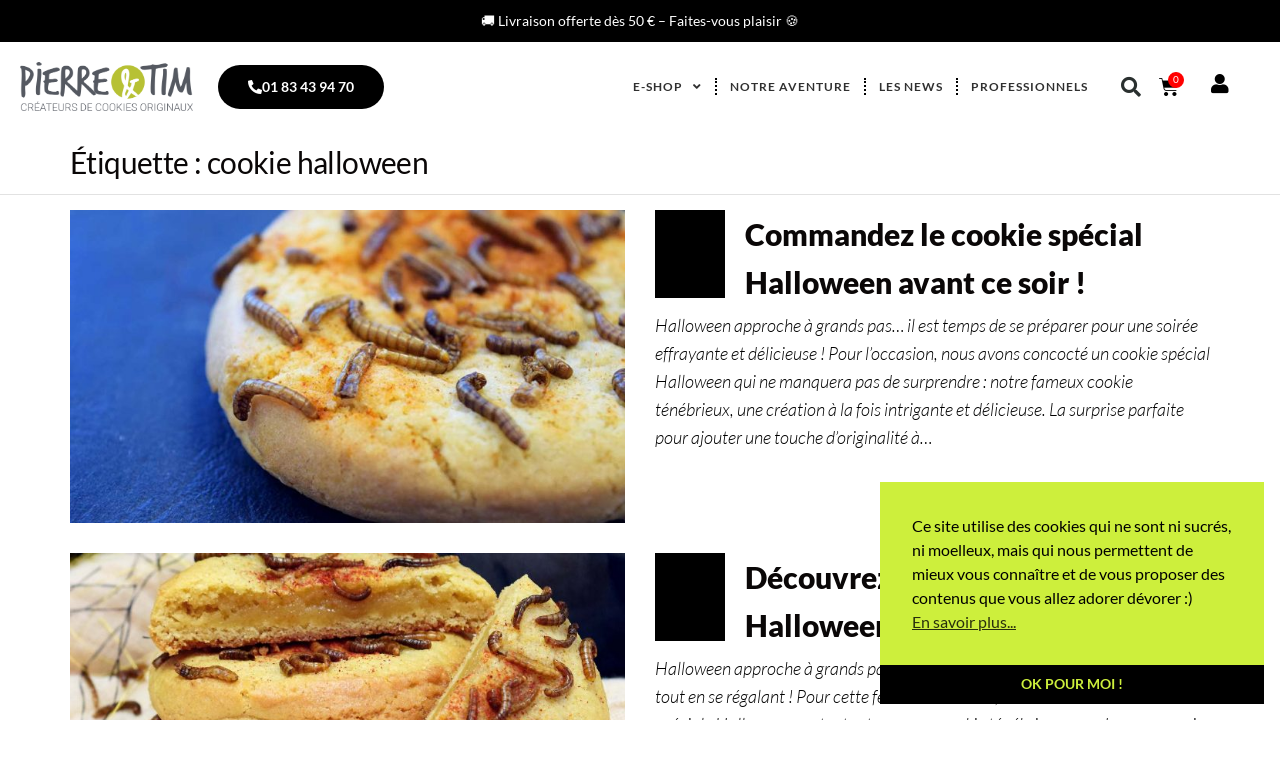

--- FILE ---
content_type: text/html; charset=UTF-8
request_url: https://pierre-tim.com/tag/cookie-halloween
body_size: 31353
content:
<!DOCTYPE html><html lang="fr-FR"><head><meta charset="UTF-8"><meta name="viewport" content="width=device-width, initial-scale=1.0, viewport-fit=cover" /><meta name='robots' content='index, follow, max-image-preview:large, max-snippet:-1, max-video-preview:-1' /> <script>window._wca=window._wca||[]</script> <title>Archives des cookie halloween - Pierre &amp; Tim Cookies</title><link rel="canonical" href="https://pierre-tim.com/tag/cookie-halloween" /><meta property="og:locale" content="fr_FR" /><meta property="og:type" content="article" /><meta property="og:title" content="Archives des cookie halloween - Pierre &amp; Tim Cookies" /><meta property="og:url" content="https://pierre-tim.com/tag/cookie-halloween" /><meta property="og:site_name" content="Pierre &amp; Tim Cookies" /><meta name="twitter:card" content="summary_large_image" /> <script type="application/ld+json" class="yoast-schema-graph">{"@context":"https://schema.org","@graph":[{"@type":"CollectionPage","@id":"https://pierre-tim.com/tag/cookie-halloween","url":"https://pierre-tim.com/tag/cookie-halloween","name":"Archives des cookie halloween - Pierre &amp; Tim Cookies","isPartOf":{"@id":"https://pierre-tim.com/#website"},"primaryImageOfPage":{"@id":"https://pierre-tim.com/tag/cookie-halloween#primaryimage"},"image":{"@id":"https://pierre-tim.com/tag/cookie-halloween#primaryimage"},"thumbnailUrl":"https://pierre-tim.com/wp-content/uploads/2024/10/news-cookie-halloween.jpg","inLanguage":"fr-FR"},{"@type":"ImageObject","inLanguage":"fr-FR","@id":"https://pierre-tim.com/tag/cookie-halloween#primaryimage","url":"https://pierre-tim.com/wp-content/uploads/2024/10/news-cookie-halloween.jpg","contentUrl":"https://pierre-tim.com/wp-content/uploads/2024/10/news-cookie-halloween.jpg","width":1024,"height":654,"caption":"cookie halloween"},{"@type":"WebSite","@id":"https://pierre-tim.com/#website","url":"https://pierre-tim.com/","name":"Pierre &amp; Tim Cookies","description":"Attention ! Nos cookies peuvent créer une forte dépendance","publisher":{"@id":"https://pierre-tim.com/#organization"},"potentialAction":[{"@type":"SearchAction","target":{"@type":"EntryPoint","urlTemplate":"https://pierre-tim.com/?s={search_term_string}"},"query-input":{"@type":"PropertyValueSpecification","valueRequired":true,"valueName":"search_term_string"}}],"inLanguage":"fr-FR"},{"@type":"Organization","@id":"https://pierre-tim.com/#organization","name":"Pierre & Tim Cookies","url":"https://pierre-tim.com/","logo":{"@type":"ImageObject","inLanguage":"fr-FR","@id":"https://pierre-tim.com/#/schema/logo/image/","url":"https://pierre-tim.com/wp-content/uploads/2022/05/LOGO-INSTAGRAM.jpg","contentUrl":"https://pierre-tim.com/wp-content/uploads/2022/05/LOGO-INSTAGRAM.jpg","width":1600,"height":1600,"caption":"Pierre & Tim Cookies"},"image":{"@id":"https://pierre-tim.com/#/schema/logo/image/"},"sameAs":["https://www.facebook.com/cookiespierretim/","https://www.instagram.com/cookiespierretim/","https://www.linkedin.com/company/85924326/admin/"]}]}</script> <link rel='dns-prefetch' href='//stats.wp.com' /><link rel='preconnect' href='//c0.wp.com' /><link href='//hb.wpmucdn.com' rel='preconnect' /><link rel="alternate" type="application/rss+xml" title="Pierre &amp; Tim Cookies &raquo; Flux" href="https://pierre-tim.com/feed" /><link rel="alternate" type="application/rss+xml" title="Pierre &amp; Tim Cookies &raquo; Flux des commentaires" href="https://pierre-tim.com/comments/feed" /><link rel="alternate" type="application/rss+xml" title="Pierre &amp; Tim Cookies &raquo; Flux de l’étiquette cookie halloween" href="https://pierre-tim.com/tag/cookie-halloween/feed" /><link data-optimized="2" rel="stylesheet" href="https://pierre-tim.com/wp-content/litespeed/css/b498ff822fb11cbe4e6eac1ebd84eb48.css?ver=a1c7e" /> <script type="text/javascript" src="https://c0.wp.com/c/6.9/wp-includes/js/jquery/jquery.min.js" id="jquery-core-js"></script> <script data-optimized="1" type="text/javascript" src="https://pierre-tim.com/wp-content/litespeed/js/b36115bf31f6aa6c6e6a37468dd9555a.js?ver=9555a" id="jquery-migrate-js"></script> <script data-optimized="1" type="text/javascript" src="https://pierre-tim.com/wp-content/litespeed/js/9841cd8ad3cebef6a7bd6ea7d11861c4.js?ver=02901" id="chronopost-leaflet-js"></script> <script data-optimized="1" type="text/javascript" src="https://pierre-tim.com/wp-content/litespeed/js/9d740f8369b42611dfeedf1352f48938.js?ver=48938" id="wc-jquery-blockui-js" data-wp-strategy="defer"></script> <script data-optimized="1" type="text/javascript" src="https://pierre-tim.com/wp-content/litespeed/js/579b5c2bf6d2571ef6a9554c97c13ffb.js?ver=13ffb" id="wc-js-cookie-js" data-wp-strategy="defer"></script> <script data-optimized="1" type="text/javascript" id="woocommerce-js-extra">var woocommerce_params={"ajax_url":"/wp-admin/admin-ajax.php","wc_ajax_url":"/?wc-ajax=%%endpoint%%","i18n_password_show":"Afficher le mot de passe","i18n_password_hide":"Masquer le mot de passe"}</script> <script data-optimized="1" type="text/javascript" src="https://pierre-tim.com/wp-content/litespeed/js/6a59d1f8732e9137a215440786ddb516.js?ver=db516" id="woocommerce-js" data-wp-strategy="defer"></script> <script data-optimized="1" type="text/javascript" src="https://pierre-tim.com/wp-content/litespeed/js/2445dc41625cc10a7cb71c7ec66b0687.js?ver=24e25" id="chronopost-fancybox-js"></script> <script data-optimized="1" type="text/javascript" id="chronomap-js-extra">var Chronomap={"ajaxurl":"https://pierre-tim.com/wp-admin/admin-ajax.php","chrono_nonce":"c5b4d2a087","no_pickup_relay":"S\u00e9lectionner un point relais","pickup_relay_edit_text":"Modifier","loading_txt":"Veuillez patienter\u2026","day_mon":"Lun","day_tue":"Mar","day_wed":"Mer","day_thu":"Jeu","day_fri":"Ven","day_sat":"Sam","day_sun":"Dim","infos":"Infos","opening_hours":"Horaires","closed":"Ferm\u00e9"}</script> <script data-optimized="1" type="text/javascript" src="https://pierre-tim.com/wp-content/litespeed/js/04548397dcc48fa4832b08cd74f471ed.js?ver=dab46" id="chronomap-js"></script> <script data-optimized="1" type="text/javascript" id="chronoprecise-js-extra">var Chronoprecise={"ajaxurl":"https://pierre-tim.com/wp-admin/admin-ajax.php","chrono_nonce":"c5b4d2a087","prev_week_txt":"Semaine pr\u00e9c\u00e9dente","next_week_txt":"Semaine suivante"}</script> <script data-optimized="1" type="text/javascript" src="https://pierre-tim.com/wp-content/litespeed/js/2489df530e23e655b29658e86703b887.js?ver=002df" id="chronoprecise-js"></script> <script data-optimized="1" type="text/javascript" src="https://pierre-tim.com/wp-content/litespeed/js/65c041860ba065201649485f9f0fdd6d.js?ver=dc400" id="chronopost-js"></script> <script data-optimized="1" type="text/javascript" id="upsap-js-extra">var upsapAjax={"ajaxurl":"https://pierre-tim.com/wp-admin/admin-ajax.php","pluginDir":"/homepages/18/d817388439/htdocs/clickandbuilds/PierreetTimCookies/wp-content/plugins/upsap/"}</script> <script data-optimized="1" type="text/javascript" src="https://pierre-tim.com/wp-content/litespeed/js/a45019c941375818f6e7eaa7607efbfe.js?ver=837ee" id="upsap-js"></script> <script data-optimized="1" type="text/javascript" id="wc-add-to-cart-js-extra">var wc_add_to_cart_params={"ajax_url":"/wp-admin/admin-ajax.php","wc_ajax_url":"/?wc-ajax=%%endpoint%%","i18n_view_cart":"Voir le panier","cart_url":"https://pierre-tim.com/panier","is_cart":"","cart_redirect_after_add":"no"}</script> <script data-optimized="1" type="text/javascript" src="https://pierre-tim.com/wp-content/litespeed/js/688ce48faf5df507b1a2cfe5201e7ed0.js?ver=e7ed0" id="wc-add-to-cart-js" defer="defer" data-wp-strategy="defer"></script> <script data-optimized="1" type="text/javascript" id="WCPAY_ASSETS-js-extra">var wcpayAssets={"url":"https://pierre-tim.com/wp-content/plugins/woocommerce-payments/dist/"}</script> <script type="text/javascript" src="https://stats.wp.com/s-202603.js" id="woocommerce-analytics-js" defer="defer" data-wp-strategy="defer"></script> <link rel="https://api.w.org/" href="https://pierre-tim.com/wp-json/" /><link rel="alternate" title="JSON" type="application/json" href="https://pierre-tim.com/wp-json/wp/v2/tags/142" /><link rel="EditURI" type="application/rsd+xml" title="RSD" href="https://pierre-tim.com/xmlrpc.php?rsd" /><meta name="generator" content="WordPress 6.9" /><meta name="generator" content="WooCommerce 10.4.3" /> <script>document.documentElement.className=document.documentElement.className.replace('no-js','js')</script> <script>document.documentElement.className=document.documentElement.className.replace('no-js','js')</script> <noscript><style>.woocommerce-product-gallery{ opacity: 1 !important; }</style></noscript><meta name="generator" content="Elementor 3.34.1; features: additional_custom_breakpoints; settings: css_print_method-external, google_font-enabled, font_display-auto"><div class="promo-bar"><div class="promo-text">
🚚 Livraison offerte dès 50 € – Faites-vous plaisir 🍪</div></div><link rel="icon" href="https://pierre-tim.com/wp-content/uploads/2022/02/cropped-cookie-32x32.png" sizes="32x32" /><link rel="icon" href="https://pierre-tim.com/wp-content/uploads/2022/02/cropped-cookie-192x192.png" sizes="192x192" /><link rel="apple-touch-icon" href="https://pierre-tim.com/wp-content/uploads/2022/02/cropped-cookie-180x180.png" /><meta name="msapplication-TileImage" content="https://pierre-tim.com/wp-content/uploads/2022/02/cropped-cookie-270x270.png" /></head><body class="archive tag tag-cookie-halloween tag-142 wp-custom-logo wp-theme-futurio theme-futurio futurio-content-1170 sidebar-sticky woocommerce-no-js open-head-cart fpt-template-futurio elementor-default elementor-kit-290">
<a class="skip-link screen-reader-text" href="#site-content">Skip to the content</a><header data-elementor-type="header" data-elementor-id="3419" class="elementor elementor-3419 elementor-location-header" data-elementor-post-type="elementor_library"><header class="elementor-section elementor-top-section elementor-element elementor-element-68a6a6a8 elementor-section-content-middle elementor-section-full_width elementor-section-height-default elementor-section-height-default" data-id="68a6a6a8" data-element_type="section" data-settings="{&quot;background_background&quot;:&quot;classic&quot;,&quot;sticky&quot;:&quot;top&quot;,&quot;sticky_on&quot;:[&quot;desktop&quot;,&quot;tablet&quot;,&quot;mobile&quot;],&quot;sticky_offset&quot;:0,&quot;sticky_effects_offset&quot;:0,&quot;sticky_anchor_link_offset&quot;:0}"><div class="elementor-container elementor-column-gap-narrow"><div class="elementor-column elementor-col-16 elementor-top-column elementor-element elementor-element-44908e23" data-id="44908e23" data-element_type="column"><div class="elementor-widget-wrap elementor-element-populated"><div class="elementor-element elementor-element-5d47c25e elementor-widget elementor-widget-theme-site-logo elementor-widget-image" data-id="5d47c25e" data-element_type="widget" data-widget_type="theme-site-logo.default"><div class="elementor-widget-container">
<a href="https://pierre-tim.com">
<img fetchpriority="high" width="988" height="282" src="https://pierre-tim.com/wp-content/uploads/2022/02/LOGO2018-Horizontal-Pierre-Tim-cookies-2019.png" class="attachment-full size-full wp-image-32" alt="Logo Pierre et Tim Cookies" srcset="https://pierre-tim.com/wp-content/uploads/2022/02/LOGO2018-Horizontal-Pierre-Tim-cookies-2019.png 988w, https://pierre-tim.com/wp-content/uploads/2022/02/LOGO2018-Horizontal-Pierre-Tim-cookies-2019-300x86.png 300w, https://pierre-tim.com/wp-content/uploads/2022/02/LOGO2018-Horizontal-Pierre-Tim-cookies-2019-768x219.png 768w, https://pierre-tim.com/wp-content/uploads/2022/02/LOGO2018-Horizontal-Pierre-Tim-cookies-2019-600x171.png 600w" sizes="(max-width: 988px) 100vw, 988px" />				</a></div></div></div></div><div class="elementor-column elementor-col-16 elementor-top-column elementor-element elementor-element-779041f7" data-id="779041f7" data-element_type="column"><div class="elementor-widget-wrap elementor-element-populated"><div class="elementor-element elementor-element-4b0766fa elementor-align-left elementor-hidden-mobile elementor-widget elementor-widget-button" data-id="4b0766fa" data-element_type="widget" data-widget_type="button.default"><div class="elementor-widget-container"><div class="elementor-button-wrapper">
<a class="elementor-button elementor-button-link elementor-size-md" href="tel:0183439470">
<span class="elementor-button-content-wrapper">
<span class="elementor-button-icon">
<i aria-hidden="true" class="fas fa-phone-alt"></i>			</span>
<span class="elementor-button-text">01 83 43 94 70</span>
</span>
</a></div></div></div></div></div><div class="elementor-column elementor-col-16 elementor-top-column elementor-element elementor-element-2e853b5b" data-id="2e853b5b" data-element_type="column"><div class="elementor-widget-wrap elementor-element-populated"><div class="elementor-element elementor-element-446654ef elementor-nav-menu__align-end elementor-nav-menu--dropdown-mobile elementor-nav-menu--stretch elementor-widget__width-initial elementor-nav-menu__text-align-aside elementor-nav-menu--toggle elementor-nav-menu--burger elementor-widget elementor-widget-nav-menu" data-id="446654ef" data-element_type="widget" data-settings="{&quot;submenu_icon&quot;:{&quot;value&quot;:&quot;&lt;i class=\&quot;fas fa-angle-down\&quot; aria-hidden=\&quot;true\&quot;&gt;&lt;\/i&gt;&quot;,&quot;library&quot;:&quot;fa-solid&quot;},&quot;full_width&quot;:&quot;stretch&quot;,&quot;layout&quot;:&quot;horizontal&quot;,&quot;toggle&quot;:&quot;burger&quot;}" data-widget_type="nav-menu.default"><div class="elementor-widget-container"><nav aria-label="Menu" class="elementor-nav-menu--main elementor-nav-menu__container elementor-nav-menu--layout-horizontal e--pointer-underline e--animation-grow"><ul id="menu-1-446654ef" class="elementor-nav-menu"><li class="menu-item menu-item-type-post_type menu-item-object-page menu-item-has-children menu-item-9422"><a href="https://pierre-tim.com/eshop" class="elementor-item">E-shop</a><ul class="sub-menu elementor-nav-menu--dropdown"><li class="menu-item menu-item-type-post_type menu-item-object-page menu-item-59"><a href="https://pierre-tim.com/cookies" class="elementor-sub-item">Cookies</a></li><li class="menu-item menu-item-type-custom menu-item-object-custom menu-item-13320"><a href="https://pierre-tim.com/produit/coffret-cookies-boite-15-cookies" class="elementor-sub-item">Boîte personnalisée</a></li><li class="menu-item menu-item-type-post_type menu-item-object-page menu-item-58"><a href="https://pierre-tim.com/recette-cookie" class="elementor-sub-item">Grookies</a></li><li class="menu-item menu-item-type-custom menu-item-object-custom menu-item-10734"><a href="https://pierre-tim.com/produit/maxi-cookie" class="elementor-sub-item">Maxi cookie</a></li><li class="menu-item menu-item-type-post_type menu-item-object-page menu-item-57"><a href="https://pierre-tim.com/cookie-recette" class="elementor-sub-item">Kits préparation</a></li><li class="menu-item menu-item-type-custom menu-item-object-custom menu-item-10834"><a href="https://pierre-tim.com/produit/carte-cadeau-originale" class="elementor-sub-item">Cartes Cadeaux</a></li></ul></li><li class="menu-item menu-item-type-post_type menu-item-object-page menu-item-2675"><a href="https://pierre-tim.com/cookie-artisanal" class="elementor-item">Notre aventure</a></li><li class="menu-item menu-item-type-post_type menu-item-object-page menu-item-6071"><a href="https://pierre-tim.com/actualite-magasin-cookies" class="elementor-item">Les news</a></li><li class="menu-item menu-item-type-post_type menu-item-object-page menu-item-2674"><a href="https://pierre-tim.com/fournisseur-de-cookies" class="elementor-item">Professionnels</a></li></ul></nav><div class="elementor-menu-toggle" role="button" tabindex="0" aria-label="Permuter le menu" aria-expanded="false">
<i aria-hidden="true" role="presentation" class="elementor-menu-toggle__icon--open eicon-menu-bar"></i><i aria-hidden="true" role="presentation" class="elementor-menu-toggle__icon--close eicon-close"></i></div><nav class="elementor-nav-menu--dropdown elementor-nav-menu__container" aria-hidden="true"><ul id="menu-2-446654ef" class="elementor-nav-menu"><li class="menu-item menu-item-type-post_type menu-item-object-page menu-item-has-children menu-item-9422"><a href="https://pierre-tim.com/eshop" class="elementor-item" tabindex="-1">E-shop</a><ul class="sub-menu elementor-nav-menu--dropdown"><li class="menu-item menu-item-type-post_type menu-item-object-page menu-item-59"><a href="https://pierre-tim.com/cookies" class="elementor-sub-item" tabindex="-1">Cookies</a></li><li class="menu-item menu-item-type-custom menu-item-object-custom menu-item-13320"><a href="https://pierre-tim.com/produit/coffret-cookies-boite-15-cookies" class="elementor-sub-item" tabindex="-1">Boîte personnalisée</a></li><li class="menu-item menu-item-type-post_type menu-item-object-page menu-item-58"><a href="https://pierre-tim.com/recette-cookie" class="elementor-sub-item" tabindex="-1">Grookies</a></li><li class="menu-item menu-item-type-custom menu-item-object-custom menu-item-10734"><a href="https://pierre-tim.com/produit/maxi-cookie" class="elementor-sub-item" tabindex="-1">Maxi cookie</a></li><li class="menu-item menu-item-type-post_type menu-item-object-page menu-item-57"><a href="https://pierre-tim.com/cookie-recette" class="elementor-sub-item" tabindex="-1">Kits préparation</a></li><li class="menu-item menu-item-type-custom menu-item-object-custom menu-item-10834"><a href="https://pierre-tim.com/produit/carte-cadeau-originale" class="elementor-sub-item" tabindex="-1">Cartes Cadeaux</a></li></ul></li><li class="menu-item menu-item-type-post_type menu-item-object-page menu-item-2675"><a href="https://pierre-tim.com/cookie-artisanal" class="elementor-item" tabindex="-1">Notre aventure</a></li><li class="menu-item menu-item-type-post_type menu-item-object-page menu-item-6071"><a href="https://pierre-tim.com/actualite-magasin-cookies" class="elementor-item" tabindex="-1">Les news</a></li><li class="menu-item menu-item-type-post_type menu-item-object-page menu-item-2674"><a href="https://pierre-tim.com/fournisseur-de-cookies" class="elementor-item" tabindex="-1">Professionnels</a></li></ul></nav></div></div></div></div><div class="elementor-column elementor-col-16 elementor-top-column elementor-element elementor-element-336f9b62" data-id="336f9b62" data-element_type="column"><div class="elementor-widget-wrap elementor-element-populated"><div class="elementor-element elementor-element-6740128c elementor-search-form--skin-full_screen elementor-widget elementor-widget-search-form" data-id="6740128c" data-element_type="widget" data-settings="{&quot;skin&quot;:&quot;full_screen&quot;}" data-widget_type="search-form.default"><div class="elementor-widget-container">
<search role="search"><form class="elementor-search-form" action="https://pierre-tim.com" method="get"><div class="elementor-search-form__toggle" role="button" tabindex="0" aria-label="Rechercher ">
<i aria-hidden="true" class="fas fa-search"></i></div><div class="elementor-search-form__container">
<label class="elementor-screen-only" for="elementor-search-form-6740128c">Rechercher </label>
<input id="elementor-search-form-6740128c" placeholder="Rechercher" class="elementor-search-form__input" type="search" name="s" value=""><div class="dialog-lightbox-close-button dialog-close-button" role="button" tabindex="0" aria-label="Fermer ce champ de recherche.">
<i aria-hidden="true" class="eicon-close"></i></div></div></form>
</search></div></div></div></div><div class="elementor-column elementor-col-16 elementor-top-column elementor-element elementor-element-1089ab9f" data-id="1089ab9f" data-element_type="column"><div class="elementor-widget-wrap elementor-element-populated"><div class="elementor-element elementor-element-6217a754 toggle-icon--cart-solid elementor-menu-cart--items-indicator-bubble elementor-menu-cart--cart-type-side-cart elementor-menu-cart--show-remove-button-yes elementor-widget elementor-widget-woocommerce-menu-cart" data-id="6217a754" data-element_type="widget" data-settings="{&quot;cart_type&quot;:&quot;side-cart&quot;,&quot;open_cart&quot;:&quot;click&quot;,&quot;automatically_open_cart&quot;:&quot;no&quot;}" data-widget_type="woocommerce-menu-cart.default"><div class="elementor-widget-container"><div class="elementor-menu-cart__wrapper"><div class="elementor-menu-cart__toggle_wrapper"><div class="elementor-menu-cart__container elementor-lightbox" aria-hidden="true"><div class="elementor-menu-cart__main" aria-hidden="true"><div class="elementor-menu-cart__close-button"></div><div class="widget_shopping_cart_content"></div></div></div><div class="elementor-menu-cart__toggle elementor-button-wrapper">
<a id="elementor-menu-cart__toggle_button" href="#" class="elementor-menu-cart__toggle_button elementor-button elementor-size-sm" aria-expanded="false">
<span class="elementor-button-text"><span class="woocommerce-Price-amount amount"><bdi>0,00&nbsp;<span class="woocommerce-Price-currencySymbol">&euro;</span></bdi></span></span>
<span class="elementor-button-icon">
<span class="elementor-button-icon-qty" data-counter="0">0</span>
<i class="eicon-cart-solid"></i>					<span class="elementor-screen-only">Panier</span>
</span>
</a></div></div></div></div></div></div></div><div class="elementor-column elementor-col-16 elementor-top-column elementor-element elementor-element-4dabece7" data-id="4dabece7" data-element_type="column"><div class="elementor-widget-wrap elementor-element-populated"><div class="elementor-element elementor-element-37c437cb elementor-view-default elementor-widget elementor-widget-icon" data-id="37c437cb" data-element_type="widget" data-widget_type="icon.default"><div class="elementor-widget-container"><div class="elementor-icon-wrapper">
<a class="elementor-icon" href="https://pierre-tim.com/mon-compte">
<i aria-hidden="true" class="fas fa-user"></i>			</a></div></div></div></div></div></div></header></header><div class="container-fluid archive-page-header"><header class="container text-left"><h1 class="page-title">Étiquette : <span>cookie halloween</span></h1></header></div><div class="container main-container" role="main"><div class="page-area"><div class="row"><div class="col-md-12 "><article class="futurio-post post-12017 post type-post status-publish format-standard has-post-thumbnail hentry category-actualite tag-cookie-du-mois tag-cookie-halloween tag-halloween"><div class="news-item row"><div class="news-thumb col-md-6">
<a href="https://pierre-tim.com/cookie-special-halloween" title="Commandez le cookie spécial Halloween avant ce soir !">
<img width="720" height="405" data-src="https://pierre-tim.com/wp-content/uploads/2024/10/news-cookie-halloween-720x405.jpg" class="attachment-futurio-med size-futurio-med wp-post-image lazyload" alt="cookie halloween" decoding="async" src="[data-uri]" style="--smush-placeholder-width: 720px; --smush-placeholder-aspect-ratio: 720/405;" />				</a></div><div class="news-text-wrap col-md-6"><div class="content-date-comments"><div class="date-meta">
<span class="posted-date-month">
Oct				</span>
<span class="posted-date-day">
28				</span>
<span class="posted-date-year">
2024				</span></div></div><h2 class="entry-title"><a href="https://pierre-tim.com/cookie-special-halloween" rel="bookmark">Commandez le cookie spécial Halloween avant ce soir !</a></h2><div class="post-excerpt"><p>Halloween approche à grands pas&#8230; il est temps de se préparer pour une soirée effrayante et délicieuse ! Pour l’occasion, nous avons concocté un cookie spécial Halloween qui ne manquera pas de surprendre : notre fameux cookie ténébrieux, une création à la fois intrigante et délicieuse. La surprise parfaite pour ajouter une touche d&rsquo;originalité à&hellip;</p></div></div></div></article><article class="futurio-post post-11982 post type-post status-publish format-standard has-post-thumbnail hentry category-actualite tag-cookie-du-mois tag-cookie-halloween tag-recette-halloween"><div class="news-item row"><div class="news-thumb col-md-6">
<a href="https://pierre-tim.com/decouvrez-notre-recette-speciale-halloween" title="Découvrez notre recette spéciale Halloween">
<img width="720" height="405" data-src="https://pierre-tim.com/wp-content/uploads/2024/10/news-cookie-halloween-2-720x405.jpg" class="attachment-futurio-med size-futurio-med wp-post-image lazyload" alt="recette spéciale Halloween" decoding="async" data-srcset="https://pierre-tim.com/wp-content/uploads/2024/10/news-cookie-halloween-2-720x405.jpg 720w, https://pierre-tim.com/wp-content/uploads/2024/10/news-cookie-halloween-2-1140x641.jpg 1140w" data-sizes="(max-width: 720px) 100vw, 720px" src="[data-uri]" style="--smush-placeholder-width: 720px; --smush-placeholder-aspect-ratio: 720/405;" />				</a></div><div class="news-text-wrap col-md-6"><div class="content-date-comments"><div class="date-meta">
<span class="posted-date-month">
Oct				</span>
<span class="posted-date-day">
14				</span>
<span class="posted-date-year">
2024				</span></div></div><h2 class="entry-title"><a href="https://pierre-tim.com/decouvrez-notre-recette-speciale-halloween" rel="bookmark">Découvrez notre recette spéciale Halloween</a></h2><div class="post-excerpt"><p>Halloween approche à grands pas, et c’est l’occasion idéale pour se faire peur&#8230; tout en se régalant ! Pour cette fête des monstres, nous avons créé une recette spéciale Halloween : notre tout nouveau cookie ténébrieux, une douceur aussi intrigante qu&rsquo;originale, agrémentée de vers de farine déshydratés et relevée par une pointe de paprika. Un&hellip;</p></div></div></div></article><article class="futurio-post post-5985 post type-post status-publish format-standard has-post-thumbnail hentry category-nouveautes tag-cookie tag-cookie-halloween tag-cookie-monster tag-cookie-original tag-cookies tag-cookieshop tag-recette-cookie"><div class="news-item row"><div class="news-thumb col-md-6">
<a href="https://pierre-tim.com/cookie-halloween" title="Le cookie Halloween, aux dents pointues !">
<img width="720" height="405" data-src="https://pierre-tim.com/wp-content/uploads/2022/10/news-cookie-halloween-720x405.webp" class="attachment-futurio-med size-futurio-med wp-post-image lazyload" alt="" decoding="async" data-srcset="https://pierre-tim.com/wp-content/uploads/2022/10/news-cookie-halloween-720x405.webp 720w, https://pierre-tim.com/wp-content/uploads/2022/10/news-cookie-halloween-1140x641.webp 1140w" data-sizes="(max-width: 720px) 100vw, 720px" src="[data-uri]" style="--smush-placeholder-width: 720px; --smush-placeholder-aspect-ratio: 720/405;" />				</a></div><div class="news-text-wrap col-md-6"><div class="content-date-comments"><div class="date-meta">
<span class="posted-date-month">
Oct				</span>
<span class="posted-date-day">
01				</span>
<span class="posted-date-year">
2022				</span></div></div><h2 class="entry-title"><a href="https://pierre-tim.com/cookie-halloween" rel="bookmark">Le cookie Halloween, aux dents pointues !</a></h2><div class="post-excerpt"><p>Le mois d’octobre débute, ce qui veut dire&nbsp;qu’Halloween nous&nbsp;attend&nbsp;à la fin du mois…&nbsp;Pour&nbsp;nous&nbsp;préparer à&nbsp;cet événement, nous avons décidé de vous confectionner un&nbsp;être&nbsp;diabolique et gourmand à la fois !&nbsp;Le cookie Halloween au sourire d’enfer est actuellement en cours de préparation.&nbsp; Vous avez déjà&nbsp;vu&nbsp;un vampire en plein jour et avec un grand sourire ?&nbsp;Nous non plus, mais&nbsp;c’était&nbsp;sans&hellip;</p></div></div></div></article></div></div><footer data-elementor-type="footer" data-elementor-id="2951" class="elementor elementor-2951 elementor-location-footer" data-elementor-post-type="elementor_library"><section class="elementor-section elementor-top-section elementor-element elementor-element-9c780f2 elementor-hidden-mobile elementor-section-boxed elementor-section-height-default elementor-section-height-default" data-id="9c780f2" data-element_type="section"><div class="elementor-container elementor-column-gap-default"><div class="elementor-column elementor-col-25 elementor-top-column elementor-element elementor-element-9488b75" data-id="9488b75" data-element_type="column"><div class="elementor-widget-wrap elementor-element-populated"><div class="elementor-element elementor-element-96aac01 elementor-view-default elementor-position-block-start elementor-mobile-position-block-start elementor-widget elementor-widget-icon-box" data-id="96aac01" data-element_type="widget" data-widget_type="icon-box.default"><div class="elementor-widget-container"><div class="elementor-icon-box-wrapper"><div class="elementor-icon-box-icon">
<span  class="elementor-icon elementor-animation-buzz-out">
<i aria-hidden="true" class="fas fa-truck"></i>				</span></div><div class="elementor-icon-box-content"><h3 class="elementor-icon-box-title">
<span  >
LIVRAISON 48/72 H						</span></h3><p class="elementor-icon-box-description">
À domicile ou en point relais</p></div></div></div></div></div></div><div class="elementor-column elementor-col-25 elementor-top-column elementor-element elementor-element-c9af42a" data-id="c9af42a" data-element_type="column"><div class="elementor-widget-wrap elementor-element-populated"><div class="elementor-element elementor-element-ec14aa6 elementor-view-default elementor-position-block-start elementor-mobile-position-block-start elementor-widget elementor-widget-icon-box" data-id="ec14aa6" data-element_type="widget" data-widget_type="icon-box.default"><div class="elementor-widget-container"><div class="elementor-icon-box-wrapper"><div class="elementor-icon-box-icon">
<span  class="elementor-icon elementor-animation-pop">
<i aria-hidden="true" class="fas fa-grin-hearts"></i>				</span></div><div class="elementor-icon-box-content"><h3 class="elementor-icon-box-title">
<span  >
FRAIS DE PORT OFFERTS						</span></h3><p class="elementor-icon-box-description">
À partir de 50€ d'achat</p></div></div></div></div></div></div><div class="elementor-column elementor-col-25 elementor-top-column elementor-element elementor-element-f57cbe4" data-id="f57cbe4" data-element_type="column"><div class="elementor-widget-wrap elementor-element-populated"><div class="elementor-element elementor-element-bc2b358 elementor-view-default elementor-position-block-start elementor-mobile-position-block-start elementor-widget elementor-widget-icon-box" data-id="bc2b358" data-element_type="widget" data-widget_type="icon-box.default"><div class="elementor-widget-container"><div class="elementor-icon-box-wrapper"><div class="elementor-icon-box-icon">
<span  class="elementor-icon elementor-animation-pop">
<i aria-hidden="true" class="fas fa-unlock-alt"></i>				</span></div><div class="elementor-icon-box-content"><h3 class="elementor-icon-box-title">
<span  >
PAIEMENT SÉCURISÉ						</span></h3><p class="elementor-icon-box-description">
CB, visa, mastercard, Paypal</p></div></div></div></div></div></div><div class="elementor-column elementor-col-25 elementor-top-column elementor-element elementor-element-2376bf1" data-id="2376bf1" data-element_type="column"><div class="elementor-widget-wrap elementor-element-populated"><div class="elementor-element elementor-element-5c14221 elementor-view-default elementor-position-block-start elementor-mobile-position-block-start elementor-widget elementor-widget-icon-box" data-id="5c14221" data-element_type="widget" data-widget_type="icon-box.default"><div class="elementor-widget-container"><div class="elementor-icon-box-wrapper"><div class="elementor-icon-box-icon">
<span  class="elementor-icon elementor-animation-pop">
<i aria-hidden="true" class="fas fa-cookie"></i>				</span></div><div class="elementor-icon-box-content"><h3 class="elementor-icon-box-title">
<span  >
ENVOI SOIGNÉ​						</span></h3><p class="elementor-icon-box-description">
Dans un bel emballage</p></div></div></div></div></div></div></div></section><section class="elementor-section elementor-top-section elementor-element elementor-element-52c92c02 elementor-section-full_width elementor-section-stretched elementor-section-height-min-height elementor-section-height-default elementor-section-items-middle" data-id="52c92c02" data-element_type="section" data-settings="{&quot;background_background&quot;:&quot;gradient&quot;,&quot;stretch_section&quot;:&quot;section-stretched&quot;}"><div class="elementor-container elementor-column-gap-wide"><div class="elementor-column elementor-col-50 elementor-top-column elementor-element elementor-element-3cb1005c" data-id="3cb1005c" data-element_type="column"><div class="elementor-widget-wrap elementor-element-populated"><div class="elementor-element elementor-element-6b54896d elementor-widget elementor-widget-heading" data-id="6b54896d" data-element_type="widget" data-widget_type="heading.default"><div class="elementor-widget-container"><h4 class="elementor-heading-title elementor-size-default">N'en Perdez pas une miette !</h4></div></div><div class="elementor-element elementor-element-4ee52386 elementor-widget elementor-widget-text-editor" data-id="4ee52386" data-element_type="widget" data-widget_type="text-editor.default"><div class="elementor-widget-container"><p><span style="color: #000000;">En vous inscrivant à la newsletter, vous acceptez de recevoir des mails sur notre actualité. Nous ne partageons pas vos données à des tiers. Vous pouvez à tout moment vous désinscrire dans la partie basse des Newsletters envoyées.</span></p></div></div></div></div><div class="elementor-column elementor-col-50 elementor-top-column elementor-element elementor-element-6f3ecb74" data-id="6f3ecb74" data-element_type="column"><div class="elementor-widget-wrap elementor-element-populated"><div class="elementor-element elementor-element-4abb6d8e elementor-button-align-start elementor-widget elementor-widget-form" data-id="4abb6d8e" data-element_type="widget" data-settings="{&quot;step_next_label&quot;:&quot;Suivant&quot;,&quot;step_previous_label&quot;:&quot;Pr\u00e9c\u00e9dent&quot;,&quot;step_type&quot;:&quot;number_text&quot;,&quot;step_icon_shape&quot;:&quot;circle&quot;}" data-widget_type="form.default"><div class="elementor-widget-container"><form class="elementor-form" method="post" name="New Form" aria-label="New Form">
<input type="hidden" name="post_id" value="2951"/>
<input type="hidden" name="form_id" value="4abb6d8e"/>
<input type="hidden" name="referer_title" value="Vente en ligne de cookies artisanaux - Pierre &amp; Tim Cookies" /><input type="hidden" name="queried_id" value="263"/><div class="elementor-form-fields-wrapper elementor-labels-"><div class="elementor-field-type-email elementor-field-group elementor-column elementor-field-group-email elementor-col-100 elementor-field-required">
<label for="form-field-email" class="elementor-field-label elementor-screen-only">
Email							</label>
<input size="1" type="email" name="form_fields[email]" id="form-field-email" class="elementor-field elementor-size-md  elementor-field-textual" placeholder="Saisissez votre adresse e-mail..." required="required"></div><div class="elementor-field-group elementor-column elementor-field-type-submit elementor-col-100 e-form__buttons">
<button class="elementor-button elementor-size-sm elementor-animation-grow" type="submit">
<span class="elementor-button-content-wrapper">
<span class="elementor-button-text">S'inscrire</span>
</span>
</button></div></div></form></div></div></div></div></div></section><section class="elementor-section elementor-top-section elementor-element elementor-element-85f08b7 elementor-section-stretched elementor-section-boxed elementor-section-height-default elementor-section-height-default" data-id="85f08b7" data-element_type="section" data-settings="{&quot;background_motion_fx_motion_fx_scrolling&quot;:&quot;yes&quot;,&quot;stretch_section&quot;:&quot;section-stretched&quot;,&quot;background_background&quot;:&quot;classic&quot;,&quot;background_motion_fx_devices&quot;:[&quot;desktop&quot;,&quot;tablet&quot;,&quot;mobile&quot;]}"><div class="elementor-background-overlay"></div><div class="elementor-container elementor-column-gap-default"><div class="elementor-column elementor-col-100 elementor-top-column elementor-element elementor-element-1898034" data-id="1898034" data-element_type="column"><div class="elementor-widget-wrap elementor-element-populated"><section class="elementor-section elementor-inner-section elementor-element elementor-element-1132d4b elementor-section-content-top elementor-section-boxed elementor-section-height-default elementor-section-height-default" data-id="1132d4b" data-element_type="section"><div class="elementor-container elementor-column-gap-wide"><div class="elementor-column elementor-col-25 elementor-inner-column elementor-element elementor-element-5bde570" data-id="5bde570" data-element_type="column"><div class="elementor-widget-wrap elementor-element-populated"><div class="elementor-element elementor-element-a529f3a elementor-widget elementor-widget-image" data-id="a529f3a" data-element_type="widget" data-widget_type="image.default"><div class="elementor-widget-container">
<a href="https://pierre-tim.com">
<img width="277" height="300" data-src="https://pierre-tim.com/wp-content/uploads/2018/11/logoblanc-pt-277x300.png" class="elementor-animation-grow attachment-medium size-medium wp-image-1392 lazyload" alt="" data-srcset="https://pierre-tim.com/wp-content/uploads/2018/11/logoblanc-pt-277x300.png 277w, https://pierre-tim.com/wp-content/uploads/2018/11/logoblanc-pt-947x1024.png 947w, https://pierre-tim.com/wp-content/uploads/2018/11/logoblanc-pt-768x830.png 768w, https://pierre-tim.com/wp-content/uploads/2018/11/logoblanc-pt-600x649.png 600w, https://pierre-tim.com/wp-content/uploads/2018/11/logoblanc-pt.png 1319w" data-sizes="(max-width: 277px) 100vw, 277px" src="[data-uri]" style="--smush-placeholder-width: 277px; --smush-placeholder-aspect-ratio: 277/300;" />								</a></div></div></div></div><div class="elementor-column elementor-col-25 elementor-inner-column elementor-element elementor-element-0a15f5f" data-id="0a15f5f" data-element_type="column"><div class="elementor-widget-wrap elementor-element-populated"><div class="elementor-element elementor-element-31b6c96 e-transform elementor-widget elementor-widget-heading" data-id="31b6c96" data-element_type="widget" data-settings="{&quot;_transform_scale_effect_hover&quot;:{&quot;unit&quot;:&quot;px&quot;,&quot;size&quot;:1.05,&quot;sizes&quot;:[]},&quot;_transform_scale_effect_hover_tablet&quot;:{&quot;unit&quot;:&quot;px&quot;,&quot;size&quot;:&quot;&quot;,&quot;sizes&quot;:[]},&quot;_transform_scale_effect_hover_mobile&quot;:{&quot;unit&quot;:&quot;px&quot;,&quot;size&quot;:&quot;&quot;,&quot;sizes&quot;:[]}}" data-widget_type="heading.default"><div class="elementor-widget-container"><h4 class="elementor-heading-title elementor-size-default"><a href="https://pierre-tim.com/cookie-artisanal">Pierre &amp; Tim Cookies</a></h4></div></div><div class="elementor-element elementor-element-2212019 elementor-align-start elementor-icon-list--layout-traditional elementor-list-item-link-full_width elementor-widget elementor-widget-icon-list" data-id="2212019" data-element_type="widget" data-widget_type="icon-list.default"><div class="elementor-widget-container"><ul class="elementor-icon-list-items"><li class="elementor-icon-list-item">
<a href="https://pierre-tim.com/cookie-artisanal"><span class="elementor-icon-list-text">Qui sommes-nous</span>
</a></li><li class="elementor-icon-list-item">
<a href="https://pierre-tim.com/actualite-magasin-cookies"><span class="elementor-icon-list-text">Actualités</span>
</a></li><li class="elementor-icon-list-item">
<a href="https://pierre-tim.com/cookies"><span class="elementor-icon-list-text">Nos cookies</span>
</a></li><li class="elementor-icon-list-item">
<a href="https://pierre-tim.com/recette-cookie"><span class="elementor-icon-list-text">Nos grookies</span>
</a></li><li class="elementor-icon-list-item">
<a href="https://pierre-tim.com/cookie-recette"><span class="elementor-icon-list-text">Nos kits préparation</span>
</a></li><li class="elementor-icon-list-item">
<a href="https://pierre-tim.com/produit/coffret-cookies-boite-15-cookies"><span class="elementor-icon-list-text">Composez votre boîte personnalisée</span>
</a></li></ul></div></div></div></div><div class="elementor-column elementor-col-25 elementor-inner-column elementor-element elementor-element-65d1d3e" data-id="65d1d3e" data-element_type="column"><div class="elementor-widget-wrap elementor-element-populated"><div class="elementor-element elementor-element-a99fca0 e-transform elementor-widget elementor-widget-heading" data-id="a99fca0" data-element_type="widget" data-settings="{&quot;_transform_scale_effect_hover&quot;:{&quot;unit&quot;:&quot;px&quot;,&quot;size&quot;:1.05,&quot;sizes&quot;:[]},&quot;_transform_scale_effect_hover_tablet&quot;:{&quot;unit&quot;:&quot;px&quot;,&quot;size&quot;:&quot;&quot;,&quot;sizes&quot;:[]},&quot;_transform_scale_effect_hover_mobile&quot;:{&quot;unit&quot;:&quot;px&quot;,&quot;size&quot;:&quot;&quot;,&quot;sizes&quot;:[]}}" data-widget_type="heading.default"><div class="elementor-widget-container"><h4 class="elementor-heading-title elementor-size-default"><a href="https://pierre-tim.com/questions-frequentes-cookies-livraison">Infos utiles</a></h4></div></div><div class="elementor-element elementor-element-580e52d elementor-align-start elementor-icon-list--layout-traditional elementor-list-item-link-full_width elementor-widget elementor-widget-icon-list" data-id="580e52d" data-element_type="widget" data-widget_type="icon-list.default"><div class="elementor-widget-container"><ul class="elementor-icon-list-items"><li class="elementor-icon-list-item">
<a href="https://pierre-tim.com/revendeur-cookies"><span class="elementor-icon-list-text">Où trouver nos cookies</span>
</a></li><li class="elementor-icon-list-item">
<a href="https://pierre-tim.com/questions-frequentes-cookies-livraison"><span class="elementor-icon-list-text">Questions fréquentes</span>
</a></li><li class="elementor-icon-list-item">
<a href="https://pierre-tim.com/conditions-de-livraison-des-cookies"><span class="elementor-icon-list-text">Conditions de livraison</span>
</a></li><li class="elementor-icon-list-item">
<a href="https://pierre-tim.com/conditions-generales-de-vente-rdv-cookies"><span class="elementor-icon-list-text">Conditions générales de vente</span>
</a></li><li class="elementor-icon-list-item">
<a href="https://pierre-tim.com/politique-de-confidentialite"><span class="elementor-icon-list-text">Politique de confidentialité</span>
</a></li><li class="elementor-icon-list-item">
<a href="https://pierre-tim.com/pierre-tim-cookies"><span class="elementor-icon-list-text">Mentions légales</span>
</a></li></ul></div></div></div></div><div class="elementor-column elementor-col-25 elementor-inner-column elementor-element elementor-element-75ecc0f" data-id="75ecc0f" data-element_type="column"><div class="elementor-widget-wrap elementor-element-populated"><div class="elementor-element elementor-element-426596f e-transform elementor-widget elementor-widget-heading" data-id="426596f" data-element_type="widget" data-settings="{&quot;_transform_scale_effect_hover&quot;:{&quot;unit&quot;:&quot;px&quot;,&quot;size&quot;:1.05,&quot;sizes&quot;:[]},&quot;_transform_scale_effect_hover_tablet&quot;:{&quot;unit&quot;:&quot;px&quot;,&quot;size&quot;:&quot;&quot;,&quot;sizes&quot;:[]},&quot;_transform_scale_effect_hover_mobile&quot;:{&quot;unit&quot;:&quot;px&quot;,&quot;size&quot;:&quot;&quot;,&quot;sizes&quot;:[]}}" data-widget_type="heading.default"><div class="elementor-widget-container"><h4 class="elementor-heading-title elementor-size-default">Contactez-nous</h4></div></div><div class="elementor-element elementor-element-6d533d9 elementor-align-start elementor-icon-list--layout-traditional elementor-list-item-link-full_width elementor-widget elementor-widget-icon-list" data-id="6d533d9" data-element_type="widget" data-widget_type="icon-list.default"><div class="elementor-widget-container"><ul class="elementor-icon-list-items"><li class="elementor-icon-list-item">
<span class="elementor-icon-list-icon">
<i aria-hidden="true" class="fas fa-clock"></i>						</span>
<span class="elementor-icon-list-text">Du lundi au vendredi 9h - 16h</span></li><li class="elementor-icon-list-item">
<a href="tel:0183439470"><span class="elementor-icon-list-text">01 83 43 94 70</span>
</a></li><li class="elementor-icon-list-item">
<a href="mailto:%20contact@pierre-tim.fr"><span class="elementor-icon-list-text">contact@pierre-tim.fr</span>
</a></li><li class="elementor-icon-list-item">
<a href="https://pierre-tim.com/fournisseur-de-cookies"><span class="elementor-icon-list-icon">
<i aria-hidden="true" class="fas fa-comment-dots"></i>						</span>
<span class="elementor-icon-list-text">Devenir revendeur</span>
</a></li></ul></div></div><div class="elementor-element elementor-element-94feef1 elementor-shape-circle e-grid-align-left elementor-grid-0 elementor-widget elementor-widget-social-icons" data-id="94feef1" data-element_type="widget" data-widget_type="social-icons.default"><div class="elementor-widget-container"><div class="elementor-social-icons-wrapper elementor-grid" role="list">
<span class="elementor-grid-item" role="listitem">
<a class="elementor-icon elementor-social-icon elementor-social-icon-instagram elementor-repeater-item-d473310" href="https://www.instagram.com/cookiespierretim/" target="_blank">
<span class="elementor-screen-only">Instagram</span>
<i aria-hidden="true" class="fab fa-instagram"></i>					</a>
</span>
<span class="elementor-grid-item" role="listitem">
<a class="elementor-icon elementor-social-icon elementor-social-icon-tiktok elementor-repeater-item-aabc31d" href="https://www.tiktok.com/@pierretimcookies" target="_blank">
<span class="elementor-screen-only">Tiktok</span>
<i aria-hidden="true" class="fab fa-tiktok"></i>					</a>
</span>
<span class="elementor-grid-item" role="listitem">
<a class="elementor-icon elementor-social-icon elementor-social-icon-facebook elementor-repeater-item-231fcd7" href="https://fr-fr.facebook.com/cookiespierretim/" target="_blank">
<span class="elementor-screen-only">Facebook</span>
<i aria-hidden="true" class="fab fa-facebook"></i>					</a>
</span>
<span class="elementor-grid-item" role="listitem">
<a class="elementor-icon elementor-social-icon elementor-social-icon-linkedin elementor-repeater-item-14abcd8" href="https://www.linkedin.com/company/pierre-tim-cookies/" target="_blank">
<span class="elementor-screen-only">Linkedin</span>
<i aria-hidden="true" class="fab fa-linkedin"></i>					</a>
</span></div></div></div></div></div></div></section><div class="elementor-element elementor-element-1368ab2 elementor-widget elementor-widget-text-editor" data-id="1368ab2" data-element_type="widget" data-widget_type="text-editor.default"><div class="elementor-widget-container"><p style="text-align: center;"><span style="color: #ffffff; font-family: 'Lato'; font-size: 13px;">© 2022 &#8211; Pierre &#038; Tim Cookies</span></p></div></div></div></div></div></section></footer> <script type="speculationrules">{"prefetch":[{"source":"document","where":{"and":[{"href_matches":"/*"},{"not":{"href_matches":["/wp-*.php","/wp-admin/*","/wp-content/uploads/*","/wp-content/*","/wp-content/plugins/*","/wp-content/themes/futurio/*","/*\\?(.+)"]}},{"not":{"selector_matches":"a[rel~=\"nofollow\"]"}},{"not":{"selector_matches":".no-prefetch, .no-prefetch a"}}]},"eagerness":"conservative"}]}</script> <script data-optimized="1" type="text/javascript">(function(){function setMin2Qty(){var qtyInput=document.querySelector('.quantity input.qty');if(!qtyInput)return!1;var tags=document.querySelectorAll('.product_meta .tagged_as a');var isMin2=!1;tags.forEach(function(tag){if(tag.textContent.trim().toLowerCase()==='min2'){isMin2=!0}});if(isMin2){qtyInput.value=2;return!0}
return!1}
var attempts=0;var maxAttempts=20;var interval=setInterval(function(){setMin2Qty();attempts++;if(attempts>=maxAttempts){clearInterval(interval)}},250)})()</script>  <script async src="https://www.googletagmanager.com/gtag/js?id=UA-147397559-1"></script> <script>window.dataLayer = window.dataLayer || [];
  function gtag(){dataLayer.push(arguments);}
  gtag('js', new Date());

  gtag('config', 'G-4XF8F1YXWK');</script> <script data-optimized="1" id="mcjs">!function(c,h,i,m,p){m=c.createElement(h),p=c.getElementsByTagName(h)[0],m.async=1,m.src=i,p.parentNode.insertBefore(m,p)}(document,"script","https://chimpstatic.com/mcjs-connected/js/users/7668f9bbf2d328d9527a1179a/892fdc4195f84ea0b5f00c041.js")</script> <script>const lazyloadRunObserver=()=>{const lazyloadBackgrounds=document.querySelectorAll(`.e-con.e-parent:not(.e-lazyloaded)`);const lazyloadBackgroundObserver=new IntersectionObserver((entries)=>{entries.forEach((entry)=>{if(entry.isIntersecting){let lazyloadBackground=entry.target;if(lazyloadBackground){lazyloadBackground.classList.add('e-lazyloaded')}
lazyloadBackgroundObserver.unobserve(entry.target)}})},{rootMargin:'200px 0px 200px 0px'});lazyloadBackgrounds.forEach((lazyloadBackground)=>{lazyloadBackgroundObserver.observe(lazyloadBackground)})};const events=['DOMContentLoaded','elementor/lazyload/observe',];events.forEach((event)=>{document.addEventListener(event,lazyloadRunObserver)})</script> <script data-optimized="1" type='text/javascript'>(function(){var c=document.body.className;c=c.replace(/woocommerce-no-js/,'woocommerce-js');document.body.className=c})()</script> <div id="photoswipe-fullscreen-dialog" class="pswp" tabindex="-1" role="dialog" aria-modal="true" aria-hidden="true" aria-label="Image plein écran"><div class="pswp__bg"></div><div class="pswp__scroll-wrap"><div class="pswp__container"><div class="pswp__item"></div><div class="pswp__item"></div><div class="pswp__item"></div></div><div class="pswp__ui pswp__ui--hidden"><div class="pswp__top-bar"><div class="pswp__counter"></div>
<button class="pswp__button pswp__button--zoom" aria-label="Zoomer/Dézoomer"></button>
<button class="pswp__button pswp__button--fs" aria-label="Basculer en plein écran"></button>
<button class="pswp__button pswp__button--share" aria-label="Partagez"></button>
<button class="pswp__button pswp__button--close" aria-label="Fermer (Echap)"></button><div class="pswp__preloader"><div class="pswp__preloader__icn"><div class="pswp__preloader__cut"><div class="pswp__preloader__donut"></div></div></div></div></div><div class="pswp__share-modal pswp__share-modal--hidden pswp__single-tap"><div class="pswp__share-tooltip"></div></div>
<button class="pswp__button pswp__button--arrow--left" aria-label="Précédent (flèche  gauche)"></button>
<button class="pswp__button pswp__button--arrow--right" aria-label="Suivant (flèche droite)"></button><div class="pswp__caption"><div class="pswp__caption__center"></div></div></div></div></div> <script type="text/template" id="tmpl-variation-template"><div class="woocommerce-variation-description">{{{ data.variation.variation_description }}}</div>
	<div class="woocommerce-variation-price">{{{ data.variation.price_html }}}</div>
	<div class="woocommerce-variation-availability">{{{ data.variation.availability_html }}}</div></script> <script type="text/template" id="tmpl-unavailable-variation-template"><p role="alert">Désolé, ce produit n&rsquo;est pas disponible. Veuillez choisir une combinaison différente.</p></script> <script data-optimized="1" type="text/javascript" src="https://pierre-tim.com/wp-content/litespeed/js/ec29445028d3fdf3c2560ed6690afdd3.js?ver=ac9cf" id="futurio-extra-js-js"></script> <script data-optimized="1" type="text/javascript" id="wc-cart-fragments-js-extra">var wc_cart_fragments_params={"ajax_url":"/wp-admin/admin-ajax.php","wc_ajax_url":"/?wc-ajax=%%endpoint%%","cart_hash_key":"wc_cart_hash_45d61547eac3c43e1f34623a1f3192a0","fragment_name":"wc_fragments_45d61547eac3c43e1f34623a1f3192a0","request_timeout":"5000"}</script> <script data-optimized="1" type="text/javascript" src="https://pierre-tim.com/wp-content/litespeed/js/f9033b9c8f0ed97d3ef276007c964d86.js?ver=64d86" id="wc-cart-fragments-js" data-wp-strategy="defer"></script> <script data-optimized="1" type="text/javascript" src="https://pierre-tim.com/wp-content/litespeed/js/1ec79e3f11cf5476b205a8d64e908e06.js?ver=25774" id="futurio-pro-js-js"></script> <script data-optimized="1" type="text/javascript" src="https://pierre-tim.com/wp-content/litespeed/js/712ed8f87af8dc5124bd562edc9332b5.js?ver=46e0c" id="futurio-pro-sticky-js"></script> <script data-optimized="1" type="text/javascript" src="https://pierre-tim.com/wp-content/litespeed/js/700fb78b879de2d31946b224472d5763.js?ver=d5763" id="wp-polyfill-js"></script> <script data-optimized="1" type="text/javascript" src="https://pierre-tim.com/wp-content/litespeed/js/3765ac24b1630f403f4db02c88a89daf.js?ver=89daf" id="wp-hooks-js"></script> <script data-optimized="1" type="text/javascript" src="https://pierre-tim.com/wp-content/litespeed/js/8c42b4702ed6a4129f9c1b23a4989cf8.js?ver=89cf8" id="wp-i18n-js"></script> <script data-optimized="1" type="text/javascript" id="wp-i18n-js-after">wp.i18n.setLocaleData({'text direction\u0004ltr':['ltr']})</script> <script data-optimized="1" type="text/javascript" id="wc-cart-checkout-base-js-translations">(function(domain,translations){var localeData=translations.locale_data[domain]||translations.locale_data.messages;localeData[""].domain=domain;wp.i18n.setLocaleData(localeData,domain)})("woocommerce",{"translation-revision-date":"2026-01-16 07:56:11+0000","generator":"GlotPress\/4.0.3","domain":"messages","locale_data":{"messages":{"":{"domain":"messages","plural-forms":"nplurals=2; plural=n > 1;","lang":"fr"},"Loading express payment area\u2026":["Chargement de la zone de paiement express\u2026"],"Loading express payment method\u2026":["Chargement du mode de paiement express\u2026"],"Loading products in cart\u2026":["Chargement des produits dans le panier\u2026"],"Loading shipping options\u2026":["Chargement des options de livraison\u2026"],"Loading price\u2026 ":["Chargement du prix\u2026 "],"Loading payment options\u2026 ":["Chargement des options de paiement\u2026 "],"There are no payment methods available. Please contact us for help placing your order.":["Aucun moyen de paiement disponible. Veuillez nous contacter si vous avez besoin d\u2019aide pour passer votre commande."],"Only express payment methods are available for this order. Please select one to continue.":["Seuls les moyens de paiement express sont disponibles pour cette commande. Veuillez en s\u00e9lectionner un pour continuer."],"Processing express checkout":["Traitement de la validation express de la commande"],"Including":["Inclut"],"Shipping will be calculated at checkout":["Les frais d\u2019exp\u00e9dition seront calcul\u00e9s lors de la validation de la commande"],"Estimated total":["Total estim\u00e9"],"Add coupons":["Ajouter des codes promo"],"Sorry, we do not allow orders from the selected country":["Toutes nos excuses, nous n\u2019acceptons pas les commandes en provenance du pays s\u00e9lectionn\u00e9"],"Sorry, we do not ship orders to the selected country":["Toutes nos excuses, nous n\u2019exp\u00e9dions pas les commandes vers le pays s\u00e9lectionn\u00e9"],"Please check this box if you want to proceed.":["Veuillez cocher cette case si vous souhaitez continuer."],"%1$s must match the pattern %2$s":["%1$s doit correspondre \u00e0 la composition %2$s"],"%s is invalid":["%s est non valide"],"Products in cart":["Produits dans le panier"],"field":["champ"],"Password strength: %1$s (%2$d characters long)":["Force du mot de passe\u00a0: %1$s (%2$d\u00a0caract\u00e8res)"],"Password strength":["Force du mot de passe"],"Very strong":["Tr\u00e8s fort"],"Strong":["Fort"],"Weak":["Faible"],"Too weak":["Trop faible"],"Please select a %s":["Veuillez s\u00e9lectionner un %s"],"Select a %s":["S\u00e9lectionner un %s"],"+ Add %s":["+ Ajouter %s"],"Please select a valid option":["Veuillez choisir une option valide"],"Medium":["Moyen"],"Something went wrong when placing the order. Check your account's order history or your email for order updates before retrying.":["Une erreur est survenue lors du placement de la commande. Cherchez une mise \u00e0 jour du suivi de commande dans l\u2019historique de commandes de votre compte ou dans vos e-mails avant de r\u00e9essayer."],"Something went wrong when placing the order. Check your email for order updates before retrying.":["Une erreur est survenue lors du placement de la commande. Cherchez une mise \u00e0 jour du suivi de commande dans vos e-mails avant de r\u00e9essayer."],"Totals will be recalculated when a valid shipping method is selected.":["Le total est recalcul\u00e9 lorsqu\u2019un mode d\u2019exp\u00e9dition valide est s\u00e9lectionn\u00e9."],"Please enter a valid postcode":["Veuillez saisir un code postal valide"],"Please fix the following errors before continuing":["Veuillez corriger les erreurs suivantes avant de poursuivre"],"Flat rate shipping":["Livraison forfaitaire"],"Multiple shipments must have the same pickup location":["Plusieurs envois doivent avoir le m\u00eame lieu de retrait"],"Remove %s from cart":["Retirer %s du panier"],"Increase quantity of %s":["Augmenter la quantit\u00e9 de %s"],"Reduce quantity of %s":["R\u00e9duire la quantit\u00e9 de %s"],"Please enter a valid %s":["Veuillez saisir un(e) %s valide"],"Including %s":["Inclut %s"],"T-Shirt":["T-Shirt"],"Hoodie with Pocket":["Sweat \u00e0 capuche avec poche"],"Hoodie with Logo":["Sweat \u00e0 capuche avec logo"],"Hoodie with Zipper":["Sweat \u00e0 capuche avec fermeture \u00e0 glissi\u00e8re"],"Long Sleeve Tee":["T-shirt \u00e0 manches longues"],"Polo":["Polo"],"We are experiencing difficulties with this payment method. Please contact us for assistance.":["Nous rencontrons des difficult\u00e9s avec ce moyen de paiement. Veuillez nous contacter pour obtenir de l\u2019aide."],"%s has been removed from your cart.":["%s a \u00e9t\u00e9 supprim\u00e9 de votre panier."],"Total price for %1$d %2$s item: %3$s":["Prix total pour %1$d %2$s article\u00a0: %3$s","Prix total pour %1$d %2$s articles\u00a0: %3$s"],"Sorry, this order requires a shipping option.":["D\u00e9sol\u00e9, cette commande n\u00e9cessite une option de livraison."],"%d item":["%d article","%d articles"]," Express Checkout":[" Validation de commande express"],"No registered Payment Methods":["Aucun moyen de paiement enregistr\u00e9"],"Price between %1$s and %2$s":["Prix compris entre %1$s et %2$s"],"The type returned by checkout filters must be the same as the type they receive. The function received %1$s but returned %2$s.":["Le type renvoy\u00e9 par les filtres de validation de commande doit \u00eatre le m\u00eame que celui qu\u2019ils re\u00e7oivent. La fonction a re\u00e7u %1$s, mais a renvoy\u00e9 %2$s."],"%s (optional)":["%s (facultatif)"],"Returned value must include %1$s, you passed \"%2$s\"":["La valeur renvoy\u00e9e doit inclure %1$s, vous avez pass\u00e9 \u00ab\u00a0%2$s\u00a0\u00bb"],"Other available payment methods":["Autres moyens de paiement disponibles"],"Use another payment method.":["Utilisez un autre moyen de paiement."],"%1$s (%2$d unit)":["%1$s (%2$d unit\u00e9)","%1$s (%2$d unit\u00e9s)"],"Remove \"%s\"":["Supprimer \u00ab\u00a0%s\u00a0\u00bb"],"Details":["D\u00e9tails"],"Remove item":["Supprimer l\u2019\u00e9l\u00e9ment"],"Orange":["Orange"],"Lightweight baseball cap":["Casquette l\u00e9g\u00e8re de baseball"],"Cap":["Casquette"],"Yellow":["Jaune"],"Beanie":["Bonnet"],"example product in Cart Block\u0004Beanie":["Bonnet"],"example product in Cart Block\u0004Beanie with Logo":["Bonnet avec logo"],"Quantity increased to %s.":["Quantit\u00e9 augment\u00e9e \u00e0 %s."],"Quantity reduced to %s.":["Quantit\u00e9 r\u00e9duite \u00e0 %s."],"Quantity of %s in your cart.":["Quantit\u00e9 de %s dans votre panier."],"Loading shipping rates\u2026":["Chargement des frais de port en cours\u2026"],"%d shipping option was found":["%d option de livraison a \u00e9t\u00e9 trouv\u00e9e","%d options de livraison ont \u00e9t\u00e9 trouv\u00e9es"],"Shipping option searched for %d package.":["Option de livraison recherch\u00e9e pour %d colis.","Options de livraison recherch\u00e9es pour %d colis."],"%d shipping option was found.":["%d option de livraison a \u00e9t\u00e9 trouv\u00e9e.","%d options de livraison ont \u00e9t\u00e9 trouv\u00e9es."],"Removing coupon\u2026":["Suppression du code promo en cours\u2026"],"Remove coupon \"%s\"":["Retirer le code promo \u00ab\u00a0%s\u00a0\u00bb"],"Warm hat for winter":["Bonnet chaud pour l\u2019hiver"],"Please select your country":["Veuillez s\u00e9lectionner votre pays"],"Save payment information to my account for future purchases.":["Enregistrez les informations de paiement dans mon compte pour mes prochains achats."],"Saved token for %s":["Jeton enregistr\u00e9 pour %s"],"%1$s ending in %2$s (expires %3$s)":["%1$s se terminant dans %2$s (expire le %3$s)"],"There was an error with this payment method. Please verify it's configured correctly.":["Une erreur est survenue avec ce moyen de paiement. V\u00e9rifiez qu\u2019il est configur\u00e9 correctement."],"There was a problem with your shipping option.":["Un probl\u00e8me est survenu avec votre option de livraison."],"There was a problem with your payment option.":["Un probl\u00e8me est survenu avec votre option de paiement."],"Or continue below":["Ou continuez ci-dessous"],"%d left in stock":["%d en stock"],"Discounted price:":["Prix r\u00e9duit\u00a0:"],"Previous price:":["Prix pr\u00e9c\u00e9dent\u00a0:"],"Including <TaxAmount\/> in taxes":["Dont <TaxAmount\/> dans les taxes"],"Enter code":["Entrer le code"],"Coupon code \"%s\" has been removed from your cart.":["Le code promo \u00ab\u00a0%s\u00a0\u00bb a \u00e9t\u00e9 supprim\u00e9 de votre panier."],"Coupon code \"%s\" has been applied to your cart.":["Le code promo \u00ab\u00a0%s\u00a0\u00bb a \u00e9t\u00e9 appliqu\u00e9 \u00e0 votre panier."],"Applying coupon\u2026":["Application du code promo en cours\u2026"],"Something went wrong. Please contact us to get assistance.":["Un probl\u00e8me est survenu. Contactez-nous pour obtenir de l\u2019aide."],"Taxes:":["Taxes\u00a0:"],"Loading\u2026":["Chargement\u2026"],"Unable to get cart data from the API.":["Impossible d\u2019obtenir les donn\u00e9es du panier de la part de l\u2019API."],"Sales tax":["TVA"],"Dismiss this notice":["D\u00e9sactiver cette notification"],"Fees:":["Frais\u00a0:"],"Color":["Couleur"],"Small":["Petit"],"Size":["Taille"],"Or":["Ou"],"Show less":["Afficher moins"],"Show less options":["Afficher moins d\u2019options"],"Oops!":["Oups\u00a0!"],"There was an error loading the content.":["Une erreur est survenue lors du chargement du contenu."],"Show %s more":["Afficher %s de plus","Afficher %s de plus"],"Show %s more option":["Afficher %s option de plus","Afficher %s options de plus"],"Read less":["Lire moins"],"Please enter a valid email address":["Veuillez saisir une adresse e-mail valide"],"%1$s ending in %2$s":["%1$s se terminant par %2$s"],"Coupon: %s":["Code promo\u00a0: %s"],"Free shipping":["Livraison gratuite"],"Error:":["Erreur\u00a0:"],"Subtotal":["Sous-total"],"Free":["Gratuit"],"Close":["Fermer"],"Discount":["Remise"],"Apply":["Appliquer"],"Shipping":["Exp\u00e9dition"],"Save %s":["\u00c9conomisez %s"],"Total":["Total"],"Taxes":["Taxes"],"Remove":["Supprimer"],"Product":["Produit"],"Fee":["Frais"],"Available on backorder":["Disponible sur commande"],"Coupons":["Codes promo"],"Read more":["Lire la suite"],"Local pickup":["Point de vente"],"Subtotal:":["Sous-total\u00a0:"],"Discount:":["Remise\u00a0:"],"Shipping:":["Exp\u00e9dition\u00a0:"]}},"comment":{"reference":"assets\/client\/blocks\/wc-cart-checkout-base-frontend.js"}})</script> <script data-optimized="1" type="text/javascript" src="https://pierre-tim.com/wp-content/litespeed/js/23c54bc985cf4a3083884401bbc846dd.js?ver=846dd" id="wc-cart-checkout-base-js"></script> <script data-optimized="1" type="text/javascript" src="https://pierre-tim.com/wp-content/litespeed/js/9bf91e8243296970c2fcb3a5114c20f0.js?ver=c20f0" id="wc-cart-checkout-vendors-js"></script> <script data-optimized="1" type="text/javascript" src="https://pierre-tim.com/wp-content/litespeed/js/9b89c4aa670cc4088bf69fa707195c09.js?ver=95c09" id="react-js"></script> <script data-optimized="1" type="text/javascript" src="https://pierre-tim.com/wp-content/litespeed/js/163029ad2f76ee75b840e749c9bfbcfe.js?ver=fbcfe" id="react-dom-js"></script> <script data-optimized="1" type="text/javascript" src="https://pierre-tim.com/wp-content/litespeed/js/2c5e4fdba0bb7128259457dc52264ece.js?ver=64ece" id="react-jsx-runtime-js"></script> <script data-optimized="1" type="text/javascript" src="https://pierre-tim.com/wp-content/litespeed/js/88d1ed04c6e17966a3842b8a38436b88.js?ver=36b88" id="wc-types-js"></script> <script data-optimized="1" type="text/javascript" src="https://pierre-tim.com/wp-content/litespeed/js/3726077c3a5352f344ce5e47e630fb41.js?ver=0fb41" id="wc-blocks-checkout-events-js"></script> <script data-optimized="1" type="text/javascript" src="https://pierre-tim.com/wp-content/litespeed/js/9a6ff6cba076d49031e927599d4879b0.js?ver=879b0" id="wp-url-js"></script> <script data-optimized="1" type="text/javascript" id="wp-api-fetch-js-translations">(function(domain,translations){var localeData=translations.locale_data[domain]||translations.locale_data.messages;localeData[""].domain=domain;wp.i18n.setLocaleData(localeData,domain)})("default",{"translation-revision-date":"2025-12-10 11:15:06+0000","generator":"GlotPress\/4.0.3","domain":"messages","locale_data":{"messages":{"":{"domain":"messages","plural-forms":"nplurals=2; plural=n > 1;","lang":"fr"},"Could not get a valid response from the server.":["Impossible d\u2019obtenir du serveur une r\u00e9ponse valide."],"Unable to connect. Please check your Internet connection.":["Impossible de se connecter. Veuillez v\u00e9rifier votre connexion Internet."],"Media upload failed. If this is a photo or a large image, please scale it down and try again.":["Le t\u00e9l\u00e9versement du m\u00e9dia a \u00e9chou\u00e9. S\u2019il s\u2019agit d\u2019une photo ou d\u2019une grande image, veuillez la redimensionner puis r\u00e9essayer."],"The response is not a valid JSON response.":["La r\u00e9ponse n\u2019est pas une r\u00e9ponse JSON valide."]}},"comment":{"reference":"wp-includes\/js\/dist\/api-fetch.js"}})</script> <script data-optimized="1" type="text/javascript" src="https://pierre-tim.com/wp-content/litespeed/js/9837a27b4fa8d3173059c3e69971abb5.js?ver=1abb5" id="wp-api-fetch-js"></script> <script data-optimized="1" type="text/javascript" id="wp-api-fetch-js-after">wp.apiFetch.use(wp.apiFetch.createRootURLMiddleware("https://pierre-tim.com/wp-json/"));wp.apiFetch.nonceMiddleware=wp.apiFetch.createNonceMiddleware("22ea94cfbf");wp.apiFetch.use(wp.apiFetch.nonceMiddleware);wp.apiFetch.use(wp.apiFetch.mediaUploadMiddleware);wp.apiFetch.nonceEndpoint="https://pierre-tim.com/wp-admin/admin-ajax.php?action=rest-nonce"</script> <script data-optimized="1" type="text/javascript" id="wc-settings-js-before">var wcSettings=JSON.parse(decodeURIComponent('%7B%22shippingCostRequiresAddress%22%3Afalse%2C%22adminUrl%22%3A%22https%3A%5C%2F%5C%2Fpierre-tim.com%5C%2Fwp-admin%5C%2F%22%2C%22countries%22%3A%7B%22AF%22%3A%22Afghanistan%22%2C%22ZA%22%3A%22Afrique%20du%20Sud%22%2C%22AX%22%3A%22%5Cu00c5land%20Islands%22%2C%22AL%22%3A%22Albanie%22%2C%22DZ%22%3A%22Alg%5Cu00e9rie%22%2C%22DE%22%3A%22Allemagne%22%2C%22AS%22%3A%22American%20Samoa%22%2C%22AD%22%3A%22Andorre%22%2C%22AO%22%3A%22Angola%22%2C%22AI%22%3A%22Anguilla%22%2C%22AQ%22%3A%22Antarctique%22%2C%22AG%22%3A%22Antigua-et-Barbuda%22%2C%22SA%22%3A%22Arabie%20Saoudite%22%2C%22AR%22%3A%22Argentine%22%2C%22AM%22%3A%22Arm%5Cu00e9nie%22%2C%22AW%22%3A%22Aruba%22%2C%22AU%22%3A%22Australie%22%2C%22AT%22%3A%22Autriche%22%2C%22AZ%22%3A%22Azerbaijan%22%2C%22BS%22%3A%22Bahamas%22%2C%22BH%22%3A%22Bahrain%22%2C%22BD%22%3A%22Bangladesh%22%2C%22BB%22%3A%22Barbades%22%2C%22PW%22%3A%22Belau%22%2C%22BE%22%3A%22Belgique%22%2C%22BZ%22%3A%22Belize%22%2C%22BJ%22%3A%22Benin%22%2C%22BM%22%3A%22Bermudes%22%2C%22BT%22%3A%22Bhutan%22%2C%22BY%22%3A%22Bi%5Cu00e9lorussie%22%2C%22BO%22%3A%22Bolivie%22%2C%22BA%22%3A%22Bosnie-Herz%5Cu00e9govine%22%2C%22BW%22%3A%22Botswana%22%2C%22BR%22%3A%22Br%5Cu00e9sil%22%2C%22BN%22%3A%22Brunei%22%2C%22BG%22%3A%22Bulgarie%22%2C%22BF%22%3A%22Burkina%20Faso%22%2C%22BI%22%3A%22Burundi%22%2C%22KH%22%3A%22Cambodge%22%2C%22CM%22%3A%22Cameroun%22%2C%22CA%22%3A%22Canada%22%2C%22CV%22%3A%22Cap%20Vert%22%2C%22CL%22%3A%22Chili%22%2C%22CN%22%3A%22Chine%22%2C%22CX%22%3A%22Christmas%20Island%22%2C%22CY%22%3A%22Chypre%22%2C%22CO%22%3A%22Colombie%22%2C%22KM%22%3A%22Comores%22%2C%22CG%22%3A%22Congo%20%28Brazzaville%29%22%2C%22CD%22%3A%22Congo%20%28Kinshasa%29%22%2C%22KP%22%3A%22Cor%5Cu00e9e%20du%20Nord%22%2C%22KR%22%3A%22Cor%5Cu00e9e%20du%20Sud%22%2C%22CR%22%3A%22Costa%20Rica%22%2C%22CI%22%3A%22C%5Cu00f4te-d%5Cu2019Ivoire%22%2C%22HR%22%3A%22Croatie%22%2C%22CU%22%3A%22Cuba%22%2C%22CW%22%3A%22Cura%5Cu00e7ao%22%2C%22DK%22%3A%22Danemark%22%2C%22DJ%22%3A%22Djibouti%22%2C%22DM%22%3A%22Dominique%22%2C%22EG%22%3A%22%5Cu00c9gypte%22%2C%22AE%22%3A%22%5Cu00c9mirats%20Arabes%20Unis%22%2C%22EC%22%3A%22%5Cu00c9quateur%22%2C%22ER%22%3A%22Erythr%5Cu00e9e%22%2C%22ES%22%3A%22Espagne%22%2C%22EE%22%3A%22Estonie%22%2C%22SZ%22%3A%22Eswatini%22%2C%22US%22%3A%22Etats-Unis%20%28USA%29%22%2C%22ET%22%3A%22%5Cu00c9thiopie%22%2C%22FJ%22%3A%22Fidji%22%2C%22FI%22%3A%22Finlande%22%2C%22FR%22%3A%22France%22%2C%22GA%22%3A%22Gabon%22%2C%22GM%22%3A%22Gambie%22%2C%22GE%22%3A%22G%5Cu00e9orgie%22%2C%22GS%22%3A%22G%5Cu00e9orgie%20du%20Sud%20%5C%2F%20%5Cu00eeles%20Sandwich%22%2C%22GH%22%3A%22Ghana%22%2C%22GI%22%3A%22Gibraltar%22%2C%22GR%22%3A%22Gr%5Cu00e8ce%22%2C%22GD%22%3A%22Grenade%22%2C%22GL%22%3A%22Groenland%22%2C%22GP%22%3A%22Guadeloupe%22%2C%22GU%22%3A%22Guam%22%2C%22GT%22%3A%22Guatemala%22%2C%22GG%22%3A%22Guernesey%22%2C%22GN%22%3A%22Guin%5Cu00e9e%22%2C%22GQ%22%3A%22Guin%5Cu00e9e%20%5Cu00e9quatoriale%22%2C%22GW%22%3A%22Guin%5Cu00e9e-Bissau%22%2C%22GY%22%3A%22Guyane%22%2C%22GF%22%3A%22Guyane%20Fran%5Cu00e7aise%22%2C%22HT%22%3A%22Ha%5Cu00efti%22%2C%22HN%22%3A%22Honduras%22%2C%22HK%22%3A%22Hong%20Kong%22%2C%22HU%22%3A%22Hongrie%22%2C%22BV%22%3A%22%5Cu00cele%20Bouvet%22%2C%22IM%22%3A%22%5Cu00cele%20de%20Man%22%2C%22NF%22%3A%22%5Cu00cele%20Norfolk%22%2C%22KY%22%3A%22%5Cu00celes%20Ca%5Cu00efmans%22%2C%22CC%22%3A%22%5Cu00celes%20Cocos%22%2C%22CK%22%3A%22%5Cu00celes%20Cook%22%2C%22FK%22%3A%22%5Cu00celes%20Falkland%22%2C%22FO%22%3A%22%5Cu00celes%20F%5Cu00e9ro%5Cu00e9%22%2C%22HM%22%3A%22%5Cu00celes%20Heard-et-MacDonald%22%2C%22MH%22%3A%22%5Cu00celes%20Marshall%22%2C%22UM%22%3A%22%5Cu00celes%20Mineures%20%5Cu00e9loign%5Cu00e9es%20des%20%5Cu00c9tats-Unis%22%2C%22SB%22%3A%22%5Cu00celes%20Salomon%22%2C%22TC%22%3A%22%5Cu00celes%20Turques%20et%20Ca%5Cu00efques%22%2C%22IN%22%3A%22Inde%22%2C%22ID%22%3A%22Indon%5Cu00e9sie%22%2C%22IR%22%3A%22Iran%22%2C%22IQ%22%3A%22Iraq%22%2C%22IE%22%3A%22Irlande%22%2C%22IS%22%3A%22Islande%22%2C%22IL%22%3A%22Isra%5Cu00ebl%22%2C%22IT%22%3A%22Italie%22%2C%22JM%22%3A%22Jama%5Cu00efque%22%2C%22JP%22%3A%22Japon%22%2C%22JE%22%3A%22Jersey%22%2C%22JO%22%3A%22Jordanie%22%2C%22KZ%22%3A%22Kazakhstan%22%2C%22KE%22%3A%22Kenya%22%2C%22KI%22%3A%22Kiribati%22%2C%22XK%22%3A%22Kosovo%22%2C%22KW%22%3A%22Kowe%5Cu00eft%22%2C%22KG%22%3A%22Kyrgyzstan%22%2C%22RE%22%3A%22La%20R%5Cu00e9union%22%2C%22LA%22%3A%22Laos%22%2C%22LS%22%3A%22Lesotho%22%2C%22LV%22%3A%22Lettonie%22%2C%22LB%22%3A%22Liban%22%2C%22LR%22%3A%22Liberia%22%2C%22LY%22%3A%22Libye%22%2C%22LI%22%3A%22Liechtenstein%22%2C%22LT%22%3A%22Lituanie%22%2C%22LU%22%3A%22Luxembourg%22%2C%22MO%22%3A%22Macao%22%2C%22MK%22%3A%22Mac%5Cu00e9doine%20du%20Nord%22%2C%22MG%22%3A%22Madagascar%22%2C%22MY%22%3A%22Malaisie%22%2C%22MW%22%3A%22Malawi%22%2C%22MV%22%3A%22Maldives%22%2C%22ML%22%3A%22Mali%22%2C%22MT%22%3A%22Malte%22%2C%22MA%22%3A%22Maroc%22%2C%22MQ%22%3A%22Martinique%22%2C%22MU%22%3A%22Maurice%22%2C%22MR%22%3A%22Mauritanie%22%2C%22YT%22%3A%22Mayotte%22%2C%22MX%22%3A%22Mexique%22%2C%22FM%22%3A%22Micron%5Cu00e9sie%22%2C%22MD%22%3A%22Moldavie%22%2C%22MC%22%3A%22Monaco%22%2C%22MN%22%3A%22Mongolie%22%2C%22ME%22%3A%22Montenegro%22%2C%22MS%22%3A%22Montserrat%22%2C%22MZ%22%3A%22Mozambique%22%2C%22MM%22%3A%22Myanmar%22%2C%22NA%22%3A%22Namibie%22%2C%22NR%22%3A%22Nauru%22%2C%22NP%22%3A%22N%5Cu00e9pal%22%2C%22NI%22%3A%22Nicaragua%22%2C%22NE%22%3A%22Niger%22%2C%22NG%22%3A%22Nigeria%22%2C%22NU%22%3A%22Niue%22%2C%22MP%22%3A%22Northern%20Mariana%20Islands%22%2C%22NO%22%3A%22Norv%5Cu00e8ge%22%2C%22NC%22%3A%22Nouvelle-Cal%5Cu00e9donie%22%2C%22NZ%22%3A%22Nouvelle-Z%5Cu00e9lande%22%2C%22OM%22%3A%22Oman%22%2C%22PK%22%3A%22Pakistan%22%2C%22PA%22%3A%22Panama%22%2C%22PG%22%3A%22Papouasie-Nouvelle-Guin%5Cu00e9e%22%2C%22PY%22%3A%22Paraguay%22%2C%22NL%22%3A%22Pays-Bas%22%2C%22PE%22%3A%22P%5Cu00e9rou%22%2C%22PH%22%3A%22Philippines%22%2C%22PN%22%3A%22Pitcairn%22%2C%22PL%22%3A%22Pologne%22%2C%22PF%22%3A%22Polyn%5Cu00e9sie%20Fran%5Cu00e7aise%22%2C%22PT%22%3A%22Portugal%22%2C%22PR%22%3A%22Puerto%20Rico%22%2C%22QA%22%3A%22Qatar%22%2C%22CF%22%3A%22R%5Cu00e9publique%20Centrafricaine%22%2C%22DO%22%3A%22R%5Cu00e9publique%20Dominicaine%22%2C%22CZ%22%3A%22R%5Cu00e9publique%20Tch%5Cu00e8que%22%2C%22RO%22%3A%22Roumanie%22%2C%22GB%22%3A%22Royaume-Uni%20%28UK%29%22%2C%22RU%22%3A%22Russie%22%2C%22RW%22%3A%22Rwanda%22%2C%22BQ%22%3A%22Saba%2C%20Saint-Eustache%20et%20Bonaire%22%2C%22EH%22%3A%22Sahara%20occidental%22%2C%22BL%22%3A%22Saint%20Barth%5Cu00e9lemy%22%2C%22PM%22%3A%22Saint%20Pierre%20et%20Miquelon%22%2C%22KN%22%3A%22Saint-Kitts-et-Nevis%22%2C%22MF%22%3A%22Saint-Martin%20%28partie%20fran%5Cu00e7aise%29%22%2C%22SX%22%3A%22Saint-Martin%20%28partie%20n%5Cu00e9erlandaise%29%22%2C%22VC%22%3A%22Saint-Vincent-et-les-Grenadines%22%2C%22SH%22%3A%22Sainte-H%5Cu00e9l%5Cu00e8ne%22%2C%22LC%22%3A%22Sainte-Lucie%22%2C%22SV%22%3A%22Salvador%22%2C%22WS%22%3A%22Samoa%22%2C%22SM%22%3A%22San%20Marino%22%2C%22ST%22%3A%22Sao%20Tom%5Cu00e9-et-Principe%22%2C%22SN%22%3A%22S%5Cu00e9n%5Cu00e9gal%22%2C%22RS%22%3A%22Serbie%22%2C%22SC%22%3A%22Seychelles%22%2C%22SL%22%3A%22Sierra%20Leone%22%2C%22SG%22%3A%22Singapour%22%2C%22SK%22%3A%22Slovaquie%22%2C%22SI%22%3A%22Slov%5Cu00e9nie%22%2C%22SO%22%3A%22Somalie%22%2C%22SD%22%3A%22Soudan%22%2C%22SS%22%3A%22Soudan%20du%20Sud%22%2C%22LK%22%3A%22Sri%20Lanka%22%2C%22SE%22%3A%22Su%5Cu00e8de%22%2C%22CH%22%3A%22Suisse%22%2C%22SR%22%3A%22Suriname%22%2C%22SJ%22%3A%22Svalbard%20et%20Jan%20Mayen%22%2C%22SY%22%3A%22Syrie%22%2C%22TW%22%3A%22Taiwan%22%2C%22TJ%22%3A%22Tajikistan%22%2C%22TZ%22%3A%22Tanzanie%22%2C%22TD%22%3A%22Tchad%22%2C%22TF%22%3A%22Terres%20Australes%20Fran%5Cu00e7aises%22%2C%22IO%22%3A%22Territoire%20britannique%20de%20l%5Cu2019oc%5Cu00e9an%20Indien%22%2C%22PS%22%3A%22Territoire%20Palestinien%22%2C%22TH%22%3A%22Thailande%22%2C%22TL%22%3A%22Timor%20oriental%22%2C%22TG%22%3A%22Togo%22%2C%22TK%22%3A%22Tokelau%22%2C%22TO%22%3A%22Tonga%22%2C%22TT%22%3A%22Trinit%5Cu00e9-et-Tobago%22%2C%22TN%22%3A%22Tunisie%22%2C%22TM%22%3A%22Turkm%5Cu00e9nistan%22%2C%22TR%22%3A%22Turquie%22%2C%22TV%22%3A%22Tuvalu%22%2C%22UG%22%3A%22Uganda%22%2C%22UA%22%3A%22Ukraine%22%2C%22UY%22%3A%22Uruguay%22%2C%22UZ%22%3A%22Uzbekistan%22%2C%22VU%22%3A%22Vanuatu%22%2C%22VA%22%3A%22Vatican%22%2C%22VE%22%3A%22Venezuela%22%2C%22VN%22%3A%22Vietnam%22%2C%22VG%22%3A%22Virgin%20Islands%20%28British%29%22%2C%22VI%22%3A%22Virgin%20Islands%20%28US%29%22%2C%22WF%22%3A%22Wallis%20et%20Futuna%22%2C%22YE%22%3A%22Yemen%22%2C%22ZM%22%3A%22Zambie%22%2C%22ZW%22%3A%22Zimbabwe%22%7D%2C%22currency%22%3A%7B%22code%22%3A%22EUR%22%2C%22precision%22%3A2%2C%22symbol%22%3A%22%5Cu20ac%22%2C%22symbolPosition%22%3A%22right_space%22%2C%22decimalSeparator%22%3A%22%2C%22%2C%22thousandSeparator%22%3A%22%22%2C%22priceFormat%22%3A%22%252%24s%5Cu00a0%251%24s%22%7D%2C%22currentUserId%22%3A0%2C%22currentUserIsAdmin%22%3Afalse%2C%22currentThemeIsFSETheme%22%3Afalse%2C%22dateFormat%22%3A%22j%20F%20Y%22%2C%22homeUrl%22%3A%22https%3A%5C%2F%5C%2Fpierre-tim.com%5C%2F%22%2C%22locale%22%3A%7B%22siteLocale%22%3A%22fr_FR%22%2C%22userLocale%22%3A%22fr_FR%22%2C%22weekdaysShort%22%3A%5B%22dim%22%2C%22lun%22%2C%22mar%22%2C%22mer%22%2C%22jeu%22%2C%22ven%22%2C%22sam%22%5D%7D%2C%22isRemoteLoggingEnabled%22%3Atrue%2C%22dashboardUrl%22%3A%22https%3A%5C%2F%5C%2Fpierre-tim.com%5C%2Fmon-compte%22%2C%22orderStatuses%22%3A%7B%22pending%22%3A%22Attente%20paiement%22%2C%22processing%22%3A%22En%20cours%22%2C%22on-hold%22%3A%22En%20attente%22%2C%22completed%22%3A%22Termin%5Cu00e9e%22%2C%22cancelled%22%3A%22Annul%5Cu00e9e%22%2C%22refunded%22%3A%22Rembours%5Cu00e9e%22%2C%22failed%22%3A%22%5Cu00c9chou%5Cu00e9e%22%2C%22lpc_transit%22%3A%22Colissimo%20En%20transit%22%2C%22lpc_delivered%22%3A%22Colissimo%20Livr%5Cu00e9%22%2C%22lpc_anomaly%22%3A%22Colissimo%20Anomalie%22%2C%22lpc_ready_to_ship%22%3A%22Colissimo%20Pr%5Cu00eat%20%5Cu00e0%20exp%5Cu00e9dier%22%2C%22lpc_partial_exp%22%3A%22Colissimo%20Exp%5Cu00e9dition%20partielle%22%2C%22checkout-draft%22%3A%22Brouillon%22%7D%2C%22placeholderImgSrc%22%3A%22https%3A%5C%2F%5C%2Fpierre-tim.com%5C%2Fwp-content%5C%2Fuploads%5C%2Fwoocommerce-placeholder.png%22%2C%22productsSettings%22%3A%7B%22cartRedirectAfterAdd%22%3Afalse%7D%2C%22siteTitle%22%3A%22Pierre%20%26%20Tim%20Cookies%22%2C%22storePages%22%3A%7B%22myaccount%22%3A%7B%22id%22%3A9%2C%22title%22%3A%22Mon%20compte%22%2C%22permalink%22%3A%22https%3A%5C%2F%5C%2Fpierre-tim.com%5C%2Fmon-compte%22%7D%2C%22shop%22%3A%7B%22id%22%3A0%2C%22title%22%3A%22%22%2C%22permalink%22%3Afalse%7D%2C%22cart%22%3A%7B%22id%22%3A7%2C%22title%22%3A%22Panier%22%2C%22permalink%22%3A%22https%3A%5C%2F%5C%2Fpierre-tim.com%5C%2Fpanier%22%7D%2C%22checkout%22%3A%7B%22id%22%3A2242%2C%22title%22%3A%22Paiements%22%2C%22permalink%22%3A%22https%3A%5C%2F%5C%2Fpierre-tim.com%5C%2Fpaiements%22%7D%2C%22privacy%22%3A%7B%22id%22%3A3%2C%22title%22%3A%22Politique%20de%20confidentialit%5Cu00e9%22%2C%22permalink%22%3A%22https%3A%5C%2F%5C%2Fpierre-tim.com%5C%2Fpolitique-de-confidentialite%22%7D%2C%22terms%22%3A%7B%22id%22%3A1870%2C%22title%22%3A%22Conditions%20g%5Cu00e9n%5Cu00e9rales%20de%20vente%22%2C%22permalink%22%3A%22https%3A%5C%2F%5C%2Fpierre-tim.com%5C%2Fconditions-generales-de-vente-rdv-cookies%22%7D%7D%2C%22wcAssetUrl%22%3A%22https%3A%5C%2F%5C%2Fpierre-tim.com%5C%2Fwp-content%5C%2Fplugins%5C%2Fwoocommerce%5C%2Fassets%5C%2F%22%2C%22wcVersion%22%3A%2210.4.3%22%2C%22wpLoginUrl%22%3A%22https%3A%5C%2F%5C%2Fpierre-tim.com%5C%2Fwp-login.php%22%2C%22wpVersion%22%3A%226.9%22%2C%22experimentalWcRestApiV4%22%3Afalse%7D'))</script> <script data-optimized="1" type="text/javascript" src="https://pierre-tim.com/wp-content/litespeed/js/dffdc007b6654cde95d24cfa2c9e523a.js?ver=e523a" id="wc-settings-js"></script> <script data-optimized="1" type="text/javascript" src="https://pierre-tim.com/wp-content/litespeed/js/cfff3a020f105c4a7fd9f6e2a8650c10.js?ver=50c10" id="wp-deprecated-js"></script> <script data-optimized="1" type="text/javascript" src="https://pierre-tim.com/wp-content/litespeed/js/c3c8c4bbbf99a1483fc245d4b9878876.js?ver=78876" id="wp-dom-js"></script> <script data-optimized="1" type="text/javascript" src="https://pierre-tim.com/wp-content/litespeed/js/b27a674bbc85ad2c71afc5a46d2b6fbd.js?ver=b6fbd" id="wp-escape-html-js"></script> <script data-optimized="1" type="text/javascript" src="https://pierre-tim.com/wp-content/litespeed/js/cefecd1076e1b3fb65ccdb8777c522a5.js?ver=522a5" id="wp-element-js"></script> <script data-optimized="1" type="text/javascript" src="https://pierre-tim.com/wp-content/litespeed/js/b02cd552a76ac8b696b56e53d2a91c4a.js?ver=91c4a" id="wp-is-shallow-equal-js"></script> <script data-optimized="1" type="text/javascript" id="wp-keycodes-js-translations">(function(domain,translations){var localeData=translations.locale_data[domain]||translations.locale_data.messages;localeData[""].domain=domain;wp.i18n.setLocaleData(localeData,domain)})("default",{"translation-revision-date":"2025-12-10 11:15:06+0000","generator":"GlotPress\/4.0.3","domain":"messages","locale_data":{"messages":{"":{"domain":"messages","plural-forms":"nplurals=2; plural=n > 1;","lang":"fr"},"Tilde":["Tilde"],"Backtick":["Retour arri\u00e8re"],"Period":["P\u00e9riode"],"Comma":["Virgule"]}},"comment":{"reference":"wp-includes\/js\/dist\/keycodes.js"}})</script> <script data-optimized="1" type="text/javascript" src="https://pierre-tim.com/wp-content/litespeed/js/dbf34cf2887b6044631d45328a627f79.js?ver=27f79" id="wp-keycodes-js"></script> <script data-optimized="1" type="text/javascript" src="https://pierre-tim.com/wp-content/litespeed/js/e94823e571481a6e7e1b7b1f6c801145.js?ver=01145" id="wp-priority-queue-js"></script> <script data-optimized="1" type="text/javascript" src="https://pierre-tim.com/wp-content/litespeed/js/51f17789900aa685b13ea96e2982f0d2.js?ver=2f0d2" id="wp-compose-js"></script> <script data-optimized="1" type="text/javascript" src="https://pierre-tim.com/wp-content/litespeed/js/03dc4f56f952a866a404d5df3e73f38d.js?ver=3f38d" id="wp-private-apis-js"></script> <script data-optimized="1" type="text/javascript" src="https://pierre-tim.com/wp-content/litespeed/js/699de677ff4908ed80d52d3dd5bea843.js?ver=ea843" id="wp-redux-routine-js"></script> <script data-optimized="1" type="text/javascript" src="https://pierre-tim.com/wp-content/litespeed/js/603b6565094dedd80249eb3a4b7dde40.js?ver=dde40" id="wp-data-js"></script> <script data-optimized="1" type="text/javascript" id="wp-data-js-after">(function(){var userId=0;var storageKey="WP_DATA_USER_"+userId;wp.data.use(wp.data.plugins.persistence,{storageKey:storageKey})})()</script> <script data-optimized="1" type="text/javascript" src="https://pierre-tim.com/wp-content/litespeed/js/2bce312a2bec424550aef27615732375.js?ver=32375" id="wc-blocks-registry-js"></script> <script data-optimized="1" type="text/javascript" src="https://pierre-tim.com/wp-content/litespeed/js/0cab77c64fc6175c4d255bcb38ca3457.js?ver=a3457" id="wp-data-controls-js"></script> <script data-optimized="1" type="text/javascript" src="https://pierre-tim.com/wp-content/litespeed/js/f8e0d6dd6b06af410207b7cd9f4587d2.js?ver=587d2" id="wp-html-entities-js"></script> <script data-optimized="1" type="text/javascript" src="https://pierre-tim.com/wp-content/litespeed/js/446b064a4647d1ce6ef23a4b7cc3b00b.js?ver=3b00b" id="wp-notices-js"></script> <script data-optimized="1" type="text/javascript" id="wc-blocks-middleware-js-before">var wcBlocksMiddlewareConfig={storeApiNonce:'2ebcccfeb0',wcStoreApiNonceTimestamp:'1768651779'}</script> <script data-optimized="1" type="text/javascript" src="https://pierre-tim.com/wp-content/litespeed/js/29050a80751614259801d46249a71fef.js?ver=71fef" id="wc-blocks-middleware-js"></script> <script data-optimized="1" type="text/javascript" id="wc-blocks-data-store-js-translations">(function(domain,translations){var localeData=translations.locale_data[domain]||translations.locale_data.messages;localeData[""].domain=domain;wp.i18n.setLocaleData(localeData,domain)})("woocommerce",{"translation-revision-date":"2026-01-16 07:56:11+0000","generator":"GlotPress\/4.0.3","domain":"messages","locale_data":{"messages":{"":{"domain":"messages","plural-forms":"nplurals=2; plural=n > 1;","lang":"fr"},"The quantity of \"%1$s\" was changed to %2$s.":["La quantit\u00e9 de \u00ab\u00a0%1$s\u00a0\u00bb a \u00e9t\u00e9 remplac\u00e9e par %2$d."],"\"%s\" was removed from your cart.":["\u00ab\u00a0%s\u00a0\u00bb a \u00e9t\u00e9 supprim\u00e9 de votre panier."],"Flat rate shipping":["Livraison forfaitaire"],"T-Shirt":["T-Shirt"],"Hoodie with Pocket":["Sweat \u00e0 capuche avec poche"],"Hoodie with Logo":["Sweat \u00e0 capuche avec logo"],"Hoodie with Zipper":["Sweat \u00e0 capuche avec fermeture \u00e0 glissi\u00e8re"],"Long Sleeve Tee":["T-shirt \u00e0 manches longues"],"Polo":["Polo"],"%s (optional)":["%s (facultatif)"],"There was an error registering the payment method with id '%s': ":["Il y a eu une erreur lors de l\u2019enregistrement de la m\u00e9thode de paiement avec l\u2019identifiant %s\u00a0:"],"Orange":["Orange"],"Lightweight baseball cap":["Casquette l\u00e9g\u00e8re de baseball"],"Cap":["Casquette"],"Yellow":["Jaune"],"Beanie":["Bonnet"],"example product in Cart Block\u0004Beanie":["Bonnet"],"example product in Cart Block\u0004Beanie with Logo":["Bonnet avec logo"],"Warm hat for winter":["Bonnet chaud pour l\u2019hiver"],"Something went wrong. Please contact us to get assistance.":["Un probl\u00e8me est survenu. Contactez-nous pour obtenir de l\u2019aide."],"Unable to get cart data from the API.":["Impossible d\u2019obtenir les donn\u00e9es du panier de la part de l\u2019API."],"The response is not a valid JSON response.":["La r\u00e9ponse n\u2019est pas une r\u00e9ponse JSON valide."],"Sales tax":["TVA"],"Color":["Couleur"],"Small":["Petit"],"Size":["Taille"],"Free shipping":["Livraison gratuite"],"Shipping":["Exp\u00e9dition"],"Fee":["Frais"],"Local pickup":["Point de vente"]}},"comment":{"reference":"assets\/client\/blocks\/wc-blocks-data.js"}})</script> <script data-optimized="1" type="text/javascript" src="https://pierre-tim.com/wp-content/litespeed/js/30702ee293a1ef7fd8d708cafb0e5373.js?ver=e5373" id="wc-blocks-data-store-js"></script> <script data-optimized="1" type="text/javascript" src="https://pierre-tim.com/wp-content/litespeed/js/cdd8f536492b678a77d5f524c79a96b2.js?ver=a96b2" id="wc-sanitize-js"></script> <script data-optimized="1" type="text/javascript" src="https://pierre-tim.com/wp-content/litespeed/js/68bf76fd548146878dc5a626f4c0eca2.js?ver=0eca2" id="wp-dom-ready-js"></script> <script data-optimized="1" type="text/javascript" id="wp-a11y-js-translations">(function(domain,translations){var localeData=translations.locale_data[domain]||translations.locale_data.messages;localeData[""].domain=domain;wp.i18n.setLocaleData(localeData,domain)})("default",{"translation-revision-date":"2025-12-10 11:15:06+0000","generator":"GlotPress\/4.0.3","domain":"messages","locale_data":{"messages":{"":{"domain":"messages","plural-forms":"nplurals=2; plural=n > 1;","lang":"fr"},"Notifications":["Notifications"]}},"comment":{"reference":"wp-includes\/js\/dist\/a11y.js"}})</script> <script data-optimized="1" type="text/javascript" src="https://pierre-tim.com/wp-content/litespeed/js/819d90c97417266df7cb3fb7c7ba6359.js?ver=a6359" id="wp-a11y-js"></script> <script data-optimized="1" type="text/javascript" src="https://pierre-tim.com/wp-content/litespeed/js/5d87edbff00acffdc5e5bfbe1d79e148.js?ver=9e148" id="wp-primitives-js"></script> <script data-optimized="1" type="text/javascript" src="https://pierre-tim.com/wp-content/litespeed/js/2ae7302dfad119296b65c48f51bb48fe.js?ver=b48fe" id="wc-blocks-components-js"></script> <script data-optimized="1" type="text/javascript" src="https://pierre-tim.com/wp-content/litespeed/js/96f6f2c9fc8a733787946fd7e39dc52b.js?ver=dc52b" id="wp-warning-js"></script> <script data-optimized="1" type="text/javascript" src="https://pierre-tim.com/wp-content/litespeed/js/eaf8d1a90e5ec1899a37c9b48579a114.js?ver=9a114" id="wc-blocks-checkout-js"></script> <script data-optimized="1" type="text/javascript" id="lws_wr_pointsoncart_labels-js-extra">var lws_wr_pointsoncart={"coupons":{"wr_points_on_cart-default":"Fid\u00e9lit\u00e9 P&amp;T Cookies"}}</script> <script data-optimized="1" type="text/javascript" src="https://pierre-tim.com/wp-content/litespeed/js/e28d1fd1298d1aee1277274b7bfa3bb7.js?ver=1d911" id="lws_wr_pointsoncart_labels-js"></script> <script data-optimized="1" type="text/javascript" src="https://pierre-tim.com/wp-content/litespeed/js/5816e6bf0adc0d478cf9f54d74ed0f38.js?ver=68518" id="nsc_bar_nice-cookie-consent_js-js"></script> <script type="text/javascript" id="nsc_bar_nice-cookie-consent_js-js-after">/*  */
window.addEventListener("load",function(){  window.cookieconsent.initialise({"content":{"deny":"Continuer sans accepter","dismiss":"OK POUR MOI !","allow":"OK POUR MOI","link":"En savoir plus...","href":"https:\/\/pierre-tim.com\/confidentialite","message":"Ce site utilise des cookies qui ne sont ni sucrés, ni moelleux, mais qui nous permettent de mieux vous connaître et de vous proposer des contenus que vous allez adorer dévorer :)","policy":"Personnaliser","savesettings":"PERSONNALISER","target":"_blank","linksecond":"","hrefsecond":""},"type":"info","palette":{"popup":{"background":"#cdef3c","text":"#000000"},"button":{"background":"#000000","text":"#cdef3c","border":""},"switches":{"background":"","backgroundChecked":"","switch":"","text":"#ffffff"}},"position":"bottom-right","theme":"edgeless","cookietypes":[{"label":"Technical","checked":"checked","disabled":"","cookie_suffix":"tech"},{"label":"Marketing","checked":"","disabled":"","cookie_suffix":"marketing"}],"revokable":"0","container":"","customizedFont":"lato","dataLayerName":"dataLayer","improveBannerLoadingSpeed":"0","setDiffDefaultCookiesFirstPV":"0","blockScreen":"0","disableWithiniFrames":"0"})});
//# sourceURL=nsc_bar_nice-cookie-consent_js-js-after
/*  */</script> <script data-optimized="1" type="text/javascript" id="mailchimp-woocommerce-js-extra">var mailchimp_public_data={"site_url":"https://pierre-tim.com","ajax_url":"https://pierre-tim.com/wp-admin/admin-ajax.php","disable_carts":"1","subscribers_only":"","language":"fr","allowed_to_set_cookies":"1"}</script> <script data-optimized="1" type="text/javascript" src="https://pierre-tim.com/wp-content/litespeed/js/5df5cf6c15bf7d8fc8f088d1b8d3b93e.js?ver=ba403" id="mailchimp-woocommerce-js"></script> <script data-optimized="1" type="text/javascript" src="https://pierre-tim.com/wp-content/litespeed/js/e79051ce5113555d9137d5328592d72e.js?ver=69983" id="bootstrap-js"></script> <script data-optimized="1" type="text/javascript" src="https://pierre-tim.com/wp-content/litespeed/js/8e616b9676b7fc66f0209ee8d7406e40.js?ver=c6a75" id="futurio-theme-js-js"></script> <script data-optimized="1" type="text/javascript" src="https://pierre-tim.com/wp-content/litespeed/js/5b0568ead6e20c1275ed605ba313bb5d.js?ver=be0df" id="woocommerce-analytics-client-js" defer="defer" data-wp-strategy="defer"></script> <script data-optimized="1" type="text/javascript" src="https://pierre-tim.com/wp-content/litespeed/js/b2e59e65e59c8048a68bdc62c28515d5.js?ver=54434" id="elementor-webpack-runtime-js"></script> <script data-optimized="1" type="text/javascript" src="https://pierre-tim.com/wp-content/litespeed/js/17aea5600f66c5918582b6c66df1a993.js?ver=a5d1e" id="elementor-frontend-modules-js"></script> <script data-optimized="1" type="text/javascript" src="https://pierre-tim.com/wp-content/litespeed/js/291f618128348536349a3e0957cb9c13.js?ver=b9c13" id="jquery-ui-core-js"></script> <script data-optimized="1" type="text/javascript" id="elementor-frontend-js-extra">var uael_particles_script={"uael_particles_url":"https://pierre-tim.com/wp-content/plugins/futurio-pro/lib/ultimate-elementor/assets/min-js/uael-particles.min.js","particles_url":"https://pierre-tim.com/wp-content/plugins/futurio-pro/lib/ultimate-elementor/assets/lib/particles/particles.min.js","snowflakes_image":"https://pierre-tim.com/wp-content/plugins/futurio-pro/lib/ultimate-elementor/assets/img/snowflake.svg","gift":"https://pierre-tim.com/wp-content/plugins/futurio-pro/lib/ultimate-elementor/assets/img/gift.png","tree":"https://pierre-tim.com/wp-content/plugins/futurio-pro/lib/ultimate-elementor/assets/img/tree.png","skull":"https://pierre-tim.com/wp-content/plugins/futurio-pro/lib/ultimate-elementor/assets/img/skull.png","ghost":"https://pierre-tim.com/wp-content/plugins/futurio-pro/lib/ultimate-elementor/assets/img/ghost.png","moon":"https://pierre-tim.com/wp-content/plugins/futurio-pro/lib/ultimate-elementor/assets/img/moon.png","bat":"https://pierre-tim.com/wp-content/plugins/futurio-pro/lib/ultimate-elementor/assets/img/bat.png","pumpkin":"https://pierre-tim.com/wp-content/plugins/futurio-pro/lib/ultimate-elementor/assets/img/pumpkin.png"};var EAELImageMaskingConfig={"svg_dir_url":"https://pierre-tim.com/wp-content/plugins/essential-addons-for-elementor-lite/assets/front-end/img/image-masking/svg-shapes/"}</script> <script data-optimized="1" type="text/javascript" id="elementor-frontend-js-before">var elementorFrontendConfig={"environmentMode":{"edit":!1,"wpPreview":!1,"isScriptDebug":!1},"i18n":{"shareOnFacebook":"Partager sur Facebook","shareOnTwitter":"Partager sur Twitter","pinIt":"L\u2019\u00e9pingler","download":"T\u00e9l\u00e9charger","downloadImage":"T\u00e9l\u00e9charger une image","fullscreen":"Plein \u00e9cran","zoom":"Zoom","share":"Partager","playVideo":"Lire la vid\u00e9o","previous":"Pr\u00e9c\u00e9dent","next":"Suivant","close":"Fermer","a11yCarouselPrevSlideMessage":"Diapositive pr\u00e9c\u00e9dente","a11yCarouselNextSlideMessage":"Diapositive suivante","a11yCarouselFirstSlideMessage":"Ceci est la premi\u00e8re diapositive","a11yCarouselLastSlideMessage":"Ceci est la derni\u00e8re diapositive","a11yCarouselPaginationBulletMessage":"Aller \u00e0 la diapositive"},"is_rtl":!1,"breakpoints":{"xs":0,"sm":480,"md":768,"lg":1025,"xl":1440,"xxl":1600},"responsive":{"breakpoints":{"mobile":{"label":"Portrait mobile","value":767,"default_value":767,"direction":"max","is_enabled":!0},"mobile_extra":{"label":"Mobile Paysage","value":880,"default_value":880,"direction":"max","is_enabled":!1},"tablet":{"label":"Tablette en mode portrait","value":1024,"default_value":1024,"direction":"max","is_enabled":!0},"tablet_extra":{"label":"Tablette en mode paysage","value":1200,"default_value":1200,"direction":"max","is_enabled":!1},"laptop":{"label":"Portable","value":1366,"default_value":1366,"direction":"max","is_enabled":!1},"widescreen":{"label":"\u00c9cran large","value":2400,"default_value":2400,"direction":"min","is_enabled":!1}},"hasCustomBreakpoints":!1},"version":"3.34.1","is_static":!1,"experimentalFeatures":{"additional_custom_breakpoints":!0,"theme_builder_v2":!0,"home_screen":!0,"global_classes_should_enforce_capabilities":!0,"e_variables":!0,"cloud-library":!0,"e_opt_in_v4_page":!0,"e_interactions":!0,"import-export-customization":!0,"e_pro_variables":!0},"urls":{"assets":"https:\/\/pierre-tim.com\/wp-content\/plugins\/elementor\/assets\/","ajaxurl":"https:\/\/pierre-tim.com\/wp-admin\/admin-ajax.php","uploadUrl":"https:\/\/pierre-tim.com\/wp-content\/uploads"},"nonces":{"floatingButtonsClickTracking":"9d08d6398b"},"swiperClass":"swiper","settings":{"editorPreferences":[]},"kit":{"active_breakpoints":["viewport_mobile","viewport_tablet"],"global_image_lightbox":"yes","lightbox_enable_counter":"yes","lightbox_enable_fullscreen":"yes","lightbox_enable_zoom":"yes","lightbox_enable_share":"yes","lightbox_title_src":"title","lightbox_description_src":"description","woocommerce_notices_elements":[]},"post":{"id":0,"title":"Archives des cookie halloween - Pierre &amp; Tim Cookies","excerpt":""}}</script> <script data-optimized="1" type="text/javascript" src="https://pierre-tim.com/wp-content/litespeed/js/6e1766e76e7f33e0ab706351b6df009b.js?ver=676d4" id="elementor-frontend-js"></script> <script data-optimized="1" type="text/javascript" id="elementor-frontend-js-after">window.scope_array=[];window.backend=0;jQuery.cachedScript=function(url,options){options=jQuery.extend(options||{},{dataType:"script",cache:!0,url:url});return jQuery.ajax(options)};jQuery(window).on("elementor/frontend/init",function(){elementorFrontend.hooks.addAction("frontend/element_ready/global",function($scope,$){if("undefined"==typeof $scope){return}
if($scope.hasClass("uael-particle-yes")){window.scope_array.push($scope);$scope.find(".uael-particle-wrapper").addClass("js-is-enabled")}else{return}
if(elementorFrontend.isEditMode()&&$scope.find(".uael-particle-wrapper").hasClass("js-is-enabled")&&window.backend==0){var uael_url=uael_particles_script.uael_particles_url;jQuery.cachedScript(uael_url);window.backend=1}else if(elementorFrontend.isEditMode()){var uael_url=uael_particles_script.uael_particles_url;jQuery.cachedScript(uael_url).done(function(){var flag=!0})}})});jQuery.cachedScript=function(url,options){options=jQuery.extend(options||{},{dataType:"script",cache:!0,url:url});return jQuery.ajax(options)};let uael_particle_loaded=!1;jQuery(document).on("ready elementor/popup/show",()=>{loadParticleScript()});jQuery(window).one("elementor/frontend/init",()=>{if(!uael_particle_loaded){loadParticleScript()}});function loadParticleScript(){if(jQuery(".uael-particle-yes").length<1){return}
uael_particle_loaded=!0;var uael_url=uael_particles_script.uael_particles_url;jQuery.cachedScript(uael_url)}</script> <script data-optimized="1" type="text/javascript" src="https://pierre-tim.com/wp-content/litespeed/js/0dd018b7c79a6f9a1f2e01f1abd2ac7b.js?ver=7ca20" id="smartmenus-js"></script> <script data-optimized="1" type="text/javascript" src="https://pierre-tim.com/wp-content/litespeed/js/198ce75d79f8cfb052fa1e5ab447148c.js?ver=e6a45" id="e-sticky-js"></script> <script data-optimized="1" type="text/javascript" id="newsletter-js-extra">var newsletter_data={"action_url":"https://pierre-tim.com/wp-admin/admin-ajax.php"}</script> <script data-optimized="1" type="text/javascript" src="https://pierre-tim.com/wp-content/litespeed/js/7b15bbea765fcd94f0d8c8ec21680454.js?ver=db61c" id="newsletter-js"></script> <script data-optimized="1" type="text/javascript" src="https://pierre-tim.com/wp-content/litespeed/js/75523e22da261863cbc9aab82bbfd65b.js?ver=fd65b" id="sourcebuster-js-js"></script> <script data-optimized="1" type="text/javascript" id="wc-order-attribution-js-extra">var wc_order_attribution={"params":{"lifetime":1.0e-5,"session":30,"base64":!1,"ajaxurl":"https://pierre-tim.com/wp-admin/admin-ajax.php","prefix":"wc_order_attribution_","allowTracking":!0},"fields":{"source_type":"current.typ","referrer":"current_add.rf","utm_campaign":"current.cmp","utm_source":"current.src","utm_medium":"current.mdm","utm_content":"current.cnt","utm_id":"current.id","utm_term":"current.trm","utm_source_platform":"current.plt","utm_creative_format":"current.fmt","utm_marketing_tactic":"current.tct","session_entry":"current_add.ep","session_start_time":"current_add.fd","session_pages":"session.pgs","session_count":"udata.vst","user_agent":"udata.uag"}}</script> <script data-optimized="1" type="text/javascript" src="https://pierre-tim.com/wp-content/litespeed/js/394a3909cdd45e2d8689888e199ffa52.js?ver=ffa52" id="wc-order-attribution-js"></script> <script data-optimized="1" type="text/javascript" id="smush-lazy-load-js-before">var smushLazyLoadOptions={"autoResizingEnabled":!1,"autoResizeOptions":{"precision":5,"skipAutoWidth":!0}}</script> <script data-optimized="1" type="text/javascript" src="https://pierre-tim.com/wp-content/litespeed/js/d364cb0d31db33764c5c175329e357a7.js?ver=30543" id="smush-lazy-load-js"></script> <script data-optimized="1" type="text/javascript" id="woopq-frontend-js-extra">var woopq_vars={"rounding":"down","auto_correct":"entering","timeout":"1000"}</script> <script data-optimized="1" type="text/javascript" src="https://pierre-tim.com/wp-content/litespeed/js/9b2da0bfbfe318ef7cb718d35ac5898d.js?ver=99f8f" id="woopq-frontend-js"></script> <script data-optimized="1" type="text/javascript" id="eael-general-js-extra">var localize={"ajaxurl":"https://pierre-tim.com/wp-admin/admin-ajax.php","nonce":"f8be8e552f","i18n":{"added":"Added ","compare":"Compare","loading":"Loading..."},"eael_translate_text":{"required_text":"is a required field","invalid_text":"Invalid","billing_text":"Billing","shipping_text":"Shipping","fg_mfp_counter_text":"of"},"page_permalink":"https://pierre-tim.com/cookie-special-halloween","cart_redirectition":"no","cart_page_url":"https://pierre-tim.com/panier","el_breakpoints":{"mobile":{"label":"Portrait mobile","value":767,"default_value":767,"direction":"max","is_enabled":!0},"mobile_extra":{"label":"Mobile Paysage","value":880,"default_value":880,"direction":"max","is_enabled":!1},"tablet":{"label":"Tablette en mode portrait","value":1024,"default_value":1024,"direction":"max","is_enabled":!0},"tablet_extra":{"label":"Tablette en mode paysage","value":1200,"default_value":1200,"direction":"max","is_enabled":!1},"laptop":{"label":"Portable","value":1366,"default_value":1366,"direction":"max","is_enabled":!1},"widescreen":{"label":"\u00c9cran large","value":2400,"default_value":2400,"direction":"min","is_enabled":!1}}}</script> <script data-optimized="1" type="text/javascript" src="https://pierre-tim.com/wp-content/litespeed/js/65ef0e4010cc4f493e1cf150d602635f.js?ver=b3843" id="eael-general-js"></script> <script type="text/javascript" id="jetpack-stats-js-before">/*  */
_stq = window._stq || [];
_stq.push([ "view", {"v":"ext","blog":"202491372","post":"0","tz":"1","srv":"pierre-tim.com","arch_tag":"cookie-halloween","arch_results":"3","j":"1:15.4"} ]);
_stq.push([ "clickTrackerInit", "202491372", "0" ]);
//# sourceURL=jetpack-stats-js-before
/*  */</script> <script type="text/javascript" src="https://stats.wp.com/e-202603.js" id="jetpack-stats-js" defer="defer" data-wp-strategy="defer"></script> <script data-optimized="1" type="text/javascript" src="https://pierre-tim.com/wp-content/litespeed/js/b14a7baa05bafc73a9927530e860390b.js?ver=43727" id="elementor-pro-webpack-runtime-js"></script> <script data-optimized="1" type="text/javascript" id="elementor-pro-frontend-js-before">var ElementorProFrontendConfig={"ajaxurl":"https:\/\/pierre-tim.com\/wp-admin\/admin-ajax.php","nonce":"e17cbe7170","urls":{"assets":"https:\/\/pierre-tim.com\/wp-content\/plugins\/elementor-pro\/assets\/","rest":"https:\/\/pierre-tim.com\/wp-json\/"},"settings":{"lazy_load_background_images":!0},"popup":{"hasPopUps":!1},"shareButtonsNetworks":{"facebook":{"title":"Facebook","has_counter":!0},"twitter":{"title":"Twitter"},"linkedin":{"title":"LinkedIn","has_counter":!0},"pinterest":{"title":"Pinterest","has_counter":!0},"reddit":{"title":"Reddit","has_counter":!0},"vk":{"title":"VK","has_counter":!0},"odnoklassniki":{"title":"OK","has_counter":!0},"tumblr":{"title":"Tumblr"},"digg":{"title":"Digg"},"skype":{"title":"Skype"},"stumbleupon":{"title":"StumbleUpon","has_counter":!0},"mix":{"title":"Mix"},"telegram":{"title":"Telegram"},"pocket":{"title":"Pocket","has_counter":!0},"xing":{"title":"XING","has_counter":!0},"whatsapp":{"title":"WhatsApp"},"email":{"title":"Email"},"print":{"title":"Print"},"x-twitter":{"title":"X"},"threads":{"title":"Threads"}},"woocommerce":{"menu_cart":{"cart_page_url":"https:\/\/pierre-tim.com\/panier","checkout_page_url":"https:\/\/pierre-tim.com\/paiements","fragments_nonce":"4b18f93aeb"}},"facebook_sdk":{"lang":"fr_FR","app_id":""},"lottie":{"defaultAnimationUrl":"https:\/\/pierre-tim.com\/wp-content\/plugins\/elementor-pro\/modules\/lottie\/assets\/animations\/default.json"}}</script> <script data-optimized="1" type="text/javascript" src="https://pierre-tim.com/wp-content/litespeed/js/4961355b6684e46934d628b0938d2974.js?ver=58a5f" id="elementor-pro-frontend-js"></script> <script data-optimized="1" type="text/javascript" src="https://pierre-tim.com/wp-content/litespeed/js/49f7b8537d3879c2b5b701fd6a9a768e.js?ver=f824e" id="pro-elements-handlers-js"></script> <script data-optimized="1" type="text/javascript" src="https://pierre-tim.com/wp-content/litespeed/js/de64eb8862a72fef86595424df588eb4.js?ver=88eb4" id="wc-flexslider-js" defer="defer" data-wp-strategy="defer"></script> <script data-optimized="1" type="text/javascript" src="https://pierre-tim.com/wp-content/litespeed/js/3bdb793653058892b9fc87b9bac277f1.js?ver=277f1" id="wc-photoswipe-js" defer="defer" data-wp-strategy="defer"></script> <script data-optimized="1" type="text/javascript" src="https://pierre-tim.com/wp-content/litespeed/js/795fd873d3a2bfdf8d227e84ee120a7f.js?ver=20a7f" id="wc-photoswipe-ui-default-js" defer="defer" data-wp-strategy="defer"></script> <script data-optimized="1" type="text/javascript" src="https://pierre-tim.com/wp-content/litespeed/js/c3105dc55ae59179f85295fa27fd99f5.js?ver=d99f5" id="underscore-js"></script> <script data-optimized="1" type="text/javascript" id="wp-util-js-extra">var _wpUtilSettings={"ajax":{"url":"/wp-admin/admin-ajax.php"}}</script> <script data-optimized="1" type="text/javascript" src="https://pierre-tim.com/wp-content/litespeed/js/9bcaab7e929f1cec5602208c1129af01.js?ver=9af01" id="wp-util-js"></script> <script data-optimized="1" type="text/javascript" id="wc-add-to-cart-variation-js-extra">var wc_add_to_cart_variation_params={"wc_ajax_url":"/?wc-ajax=%%endpoint%%","i18n_no_matching_variations_text":"D\u00e9sol\u00e9, aucun produit ne r\u00e9pond \u00e0 vos crit\u00e8res. Veuillez choisir une combinaison diff\u00e9rente.","i18n_make_a_selection_text":"Veuillez s\u00e9lectionner des options du produit avant de l\u2019ajouter \u00e0 votre panier.","i18n_unavailable_text":"D\u00e9sol\u00e9, ce produit n\u2019est pas disponible. Veuillez choisir une combinaison diff\u00e9rente.","i18n_reset_alert_text":"Votre s\u00e9lection a \u00e9t\u00e9 r\u00e9initialis\u00e9e. Veuillez s\u00e9lectionner des options du produit avant de l\u2019ajouter \u00e0 votre panier."}</script> <script data-optimized="1" type="text/javascript" src="https://pierre-tim.com/wp-content/litespeed/js/76f0cb5e4412a927b4d4e59ebd81bf92.js?ver=1bf92" id="wc-add-to-cart-variation-js" defer="defer" data-wp-strategy="defer"></script> <script data-optimized="1" type="text/javascript" id="wc-single-product-js-extra">var wc_single_product_params={"i18n_required_rating_text":"Veuillez s\u00e9lectionner une note","i18n_rating_options":["1\u00a0\u00e9toile sur 5","2\u00a0\u00e9toiles sur 5","3\u00a0\u00e9toiles sur 5","4\u00a0\u00e9toiles sur 5","5\u00a0\u00e9toiles sur 5"],"i18n_product_gallery_trigger_text":"Voir la galerie d\u2019images en plein \u00e9cran","review_rating_required":"yes","flexslider":{"rtl":!1,"animation":"slide","smoothHeight":!0,"directionNav":!1,"controlNav":"thumbnails","slideshow":!1,"animationSpeed":500,"animationLoop":!1,"allowOneSlide":!1},"zoom_enabled":"","zoom_options":[],"photoswipe_enabled":"1","photoswipe_options":{"shareEl":!1,"closeOnScroll":!1,"history":!1,"hideAnimationDuration":0,"showAnimationDuration":0},"flexslider_enabled":"1"}</script> <script data-optimized="1" type="text/javascript" src="https://pierre-tim.com/wp-content/litespeed/js/75a471c1fd946fe0aedebfe080ef769b.js?ver=f769b" id="wc-single-product-js" defer="defer" data-wp-strategy="defer"></script> <script id="wp-emoji-settings" type="application/json">{"baseUrl":"https://s.w.org/images/core/emoji/17.0.2/72x72/","ext":".png","svgUrl":"https://s.w.org/images/core/emoji/17.0.2/svg/","svgExt":".svg","source":{"concatemoji":"https://pierre-tim.com/wp-includes/js/wp-emoji-release.min.js?ver=6.9"}}</script> <script type="module">/*  */
/*! This file is auto-generated */
const a=JSON.parse(document.getElementById("wp-emoji-settings").textContent),o=(window._wpemojiSettings=a,"wpEmojiSettingsSupports"),s=["flag","emoji"];function i(e){try{var t={supportTests:e,timestamp:(new Date).valueOf()};sessionStorage.setItem(o,JSON.stringify(t))}catch(e){}}function c(e,t,n){e.clearRect(0,0,e.canvas.width,e.canvas.height),e.fillText(t,0,0);t=new Uint32Array(e.getImageData(0,0,e.canvas.width,e.canvas.height).data);e.clearRect(0,0,e.canvas.width,e.canvas.height),e.fillText(n,0,0);const a=new Uint32Array(e.getImageData(0,0,e.canvas.width,e.canvas.height).data);return t.every((e,t)=>e===a[t])}function p(e,t){e.clearRect(0,0,e.canvas.width,e.canvas.height),e.fillText(t,0,0);var n=e.getImageData(16,16,1,1);for(let e=0;e<n.data.length;e++)if(0!==n.data[e])return!1;return!0}function u(e,t,n,a){switch(t){case"flag":return n(e,"\ud83c\udff3\ufe0f\u200d\u26a7\ufe0f","\ud83c\udff3\ufe0f\u200b\u26a7\ufe0f")?!1:!n(e,"\ud83c\udde8\ud83c\uddf6","\ud83c\udde8\u200b\ud83c\uddf6")&&!n(e,"\ud83c\udff4\udb40\udc67\udb40\udc62\udb40\udc65\udb40\udc6e\udb40\udc67\udb40\udc7f","\ud83c\udff4\u200b\udb40\udc67\u200b\udb40\udc62\u200b\udb40\udc65\u200b\udb40\udc6e\u200b\udb40\udc67\u200b\udb40\udc7f");case"emoji":return!a(e,"\ud83e\u1fac8")}return!1}function f(e,t,n,a){let r;const o=(r="undefined"!=typeof WorkerGlobalScope&&self instanceof WorkerGlobalScope?new OffscreenCanvas(300,150):document.createElement("canvas")).getContext("2d",{willReadFrequently:!0}),s=(o.textBaseline="top",o.font="600 32px Arial",{});return e.forEach(e=>{s[e]=t(o,e,n,a)}),s}function r(e){var t=document.createElement("script");t.src=e,t.defer=!0,document.head.appendChild(t)}a.supports={everything:!0,everythingExceptFlag:!0},new Promise(t=>{let n=function(){try{var e=JSON.parse(sessionStorage.getItem(o));if("object"==typeof e&&"number"==typeof e.timestamp&&(new Date).valueOf()<e.timestamp+604800&&"object"==typeof e.supportTests)return e.supportTests}catch(e){}return null}();if(!n){if("undefined"!=typeof Worker&&"undefined"!=typeof OffscreenCanvas&&"undefined"!=typeof URL&&URL.createObjectURL&&"undefined"!=typeof Blob)try{var e="postMessage("+f.toString()+"("+[JSON.stringify(s),u.toString(),c.toString(),p.toString()].join(",")+"));",a=new Blob([e],{type:"text/javascript"});const r=new Worker(URL.createObjectURL(a),{name:"wpTestEmojiSupports"});return void(r.onmessage=e=>{i(n=e.data),r.terminate(),t(n)})}catch(e){}i(n=f(s,u,c,p))}t(n)}).then(e=>{for(const n in e)a.supports[n]=e[n],a.supports.everything=a.supports.everything&&a.supports[n],"flag"!==n&&(a.supports.everythingExceptFlag=a.supports.everythingExceptFlag&&a.supports[n]);var t;a.supports.everythingExceptFlag=a.supports.everythingExceptFlag&&!a.supports.flag,a.supports.everything||((t=a.source||{}).concatemoji?r(t.concatemoji):t.wpemoji&&t.twemoji&&(r(t.twemoji),r(t.wpemoji)))});
//# sourceURL=https://pierre-tim.com/wp-includes/js/wp-emoji-loader.min.js
/*  */</script> <script data-optimized="1" type="text/javascript">(function(){window.wcAnalytics=window.wcAnalytics||{};const wcAnalytics=window.wcAnalytics;wcAnalytics.assets_url='https://pierre-tim.com/wp-content/plugins/jetpack/jetpack_vendor/automattic/woocommerce-analytics/src/../build/';wcAnalytics.trackEndpoint='https://pierre-tim.com/wp-json/woocommerce-analytics/v1/track';wcAnalytics.commonProps={"blog_id":202491372,"store_id":"86c2594d-ed50-4bc4-a98c-d39d1a7c7a2d","ui":null,"url":"https://pierre-tim.com","woo_version":"10.4.3","wp_version":"6.9","store_admin":0,"device":"desktop","store_currency":"EUR","timezone":"+01:00","is_guest":1};wcAnalytics.eventQueue=[];wcAnalytics.features={ch:!1,sessionTracking:!1,proxy:!1,};wcAnalytics.breadcrumbs=["Sujets identifi\u00e9s \u0026ldquo;cookie halloween\u0026rdquo;"];wcAnalytics.pages={isAccountPage:!1,isCart:!1,}})()</script> </body></html>
<!-- Page optimized by LiteSpeed Cache @2026-01-17 13:09:40 -->

<!-- Page supported by LiteSpeed Cache 7.7 on 2026-01-17 13:09:40 -->

--- FILE ---
content_type: text/javascript
request_url: https://pierre-tim.com/wp-content/litespeed/js/a45019c941375818f6e7eaa7607efbfe.js?ver=837ee
body_size: 334
content:
(function($){'use strict';$(document).on('click','#upsap_change_location_string',function(){var uap_location=$('#upsap_change_location_string').attr('data-value');$.ajax({type:'POST',dataType:'json',url:upsapAjax.ajaxurl,data:{action:'upsap_update_location',uap_location:uap_location,},success:function(response){if(response.success==!0){if($('#ship-to-different-address-checkbox').prop('checked')==!1){$('#ship-to-different-address-checkbox').trigger('click')}
var shipping_first_name=response.result.shipping_first_name;var shipping_last_name=response.result.shipping_last_name;var shipping_company=response.result.shipping_company;var shipping_address_1=response.result.shipping_address_1;var shipping_city=response.result.shipping_city;var shipping_state=response.result.shipping_state;var shipping_country=response.result.shipping_country;var shipping_postcode=response.result.shipping_postcode;$('#shipping_first_name').val(shipping_first_name);$('#shipping_last_name').val(shipping_last_name);$('#shipping_company').val(shipping_company);$('#shipping_address_1').val(shipping_address_1);$('#shipping_city').val(shipping_city);$('#shipping_country').val(shipping_country);$('#shipping_country').trigger('change');$('#shipping_state').val(shipping_state);$('#shipping_state').trigger('change');$('#shipping_postcode').val(shipping_postcode)}},})})})(jQuery)
;